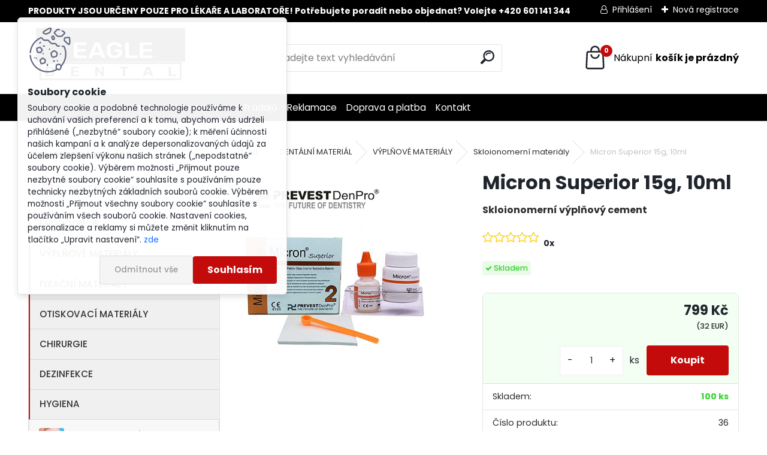

--- FILE ---
content_type: text/html; charset=utf-8
request_url: https://www.eagledental.cz/Micron-Superior-15g-10ml-d191_19699496.htm
body_size: 25053
content:


        <!DOCTYPE html>
    <html xmlns:og="http://ogp.me/ns#" xmlns:fb="http://www.facebook.com/2008/fbml" lang="cs" class="tmpl__uranium">
      <head>
          <script>
              window.cookie_preferences = getCookieSettings('cookie_preferences');
              window.cookie_statistics = getCookieSettings('cookie_statistics');
              window.cookie_marketing = getCookieSettings('cookie_marketing');

              function getCookieSettings(cookie_name) {
                  if (document.cookie.length > 0)
                  {
                      cookie_start = document.cookie.indexOf(cookie_name + "=");
                      if (cookie_start != -1)
                      {
                          cookie_start = cookie_start + cookie_name.length + 1;
                          cookie_end = document.cookie.indexOf(";", cookie_start);
                          if (cookie_end == -1)
                          {
                              cookie_end = document.cookie.length;
                          }
                          return unescape(document.cookie.substring(cookie_start, cookie_end));
                      }
                  }
                  return false;
              }
          </script>
                    <script async src="https://www.googletagmanager.com/gtag/js?id="></script>
                            <script>
                    window.dataLayer = window.dataLayer || [];
                    function gtag(){dataLayer.push(arguments)};
                    gtag('consent', 'default', {
                        'ad_storage': String(window.cookie_marketing) !== 'false' ? 'granted' : 'denied',
                        'analytics_storage': String(window.cookie_statistics) !== 'false' ? 'granted' : 'denied',
                        'ad_personalization': String(window.cookie_statistics) !== 'false' ? 'granted' : 'denied',
                        'ad_user_data': String(window.cookie_statistics) !== 'false' ? 'granted' : 'denied'
                    });
                    dataLayer.push({
                        'event': 'default_consent'
                    });
                </script>
                      <script type="text/javascript" src="https://c.seznam.cz/js/rc.js"></script>
              <title>DENTÁLNÍ MATERIÁL | Micron Superior 15g, 10ml | Eagledental.cz | Prodej dentálních nástrojů a materiálu</title>
        <script type="text/javascript">var action_unavailable='action_unavailable';var id_language = 'cs';var id_country_code = 'CZ';var language_code = 'cs-CZ';var path_request = '/request.php';var type_request = 'POST';var cache_break = "2518"; var enable_console_debug = false; var enable_logging_errors = false;var administration_id_language = 'cs';var administration_id_country_code = 'CZ';</script>          <script type="text/javascript" src="//ajax.googleapis.com/ajax/libs/jquery/1.8.3/jquery.min.js"></script>
          <script type="text/javascript" src="//code.jquery.com/ui/1.12.1/jquery-ui.min.js" ></script>
                  <script src="/wa_script/js/jquery.hoverIntent.minified.js?_=2025-01-22-11-52" type="text/javascript"></script>
        <script type="text/javascript" src="/admin/jscripts/jquery.qtip.min.js?_=2025-01-22-11-52"></script>
                  <script src="/wa_script/js/jquery.selectBoxIt.min.js?_=2025-01-22-11-52" type="text/javascript"></script>
                  <script src="/wa_script/js/bs_overlay.js?_=2025-01-22-11-52" type="text/javascript"></script>
        <script src="/wa_script/js/bs_design.js?_=2025-01-22-11-52" type="text/javascript"></script>
        <script src="/admin/jscripts/wa_translation.js?_=2025-01-22-11-52" type="text/javascript"></script>
        <link rel="stylesheet" type="text/css" href="/css/jquery.selectBoxIt.wa_script.css?_=2025-01-22-11-52" media="screen, projection">
        <link rel="stylesheet" type="text/css" href="/css/jquery.qtip.lupa.css?_=2025-01-22-11-52">
        
                  <script src="/wa_script/js/jquery.colorbox-min.js?_=2025-01-22-11-52" type="text/javascript"></script>
          <link rel="stylesheet" type="text/css" href="/css/colorbox.css?_=2025-01-22-11-52">
          <script type="text/javascript">
            jQuery(document).ready(function() {
              (function() {
                function createGalleries(rel) {
                  var regex = new RegExp(rel + "\\[(\\d+)]"),
                      m, group = "g_" + rel, groupN;
                  $("a[rel*=" + rel + "]").each(function() {
                    m = regex.exec(this.getAttribute("rel"));
                    if(m) {
                      groupN = group + m[1];
                    } else {
                      groupN = group;
                    }
                    $(this).colorbox({
                      rel: groupN,
                      slideshow:false,
                       maxWidth: "85%",
                       maxHeight: "85%",
                       returnFocus: false
                    });
                  });
                }
                createGalleries("lytebox");
                createGalleries("lyteshow");
              })();
            });</script>
          <script type="text/javascript">
      function init_products_hovers()
      {
        jQuery(".product").hoverIntent({
          over: function(){
            jQuery(this).find(".icons_width_hack").animate({width: "130px"}, 300, function(){});
          } ,
          out: function(){
            jQuery(this).find(".icons_width_hack").animate({width: "10px"}, 300, function(){});
          },
          interval: 40
        });
      }
      jQuery(document).ready(function(){

        jQuery(".param select, .sorting select").selectBoxIt();

        jQuery(".productFooter").click(function()
        {
          var $product_detail_link = jQuery(this).parent().find("a:first");

          if($product_detail_link.length && $product_detail_link.attr("href"))
          {
            window.location.href = $product_detail_link.attr("href");
          }
        });
        init_products_hovers();
        
        ebar_details_visibility = {};
        ebar_details_visibility["user"] = false;
        ebar_details_visibility["basket"] = false;

        ebar_details_timer = {};
        ebar_details_timer["user"] = setTimeout(function(){},100);
        ebar_details_timer["basket"] = setTimeout(function(){},100);

        function ebar_set_show($caller)
        {
          var $box_name = $($caller).attr("id").split("_")[0];

          ebar_details_visibility["user"] = false;
          ebar_details_visibility["basket"] = false;

          ebar_details_visibility[$box_name] = true;

          resolve_ebar_set_visibility("user");
          resolve_ebar_set_visibility("basket");
        }

        function ebar_set_hide($caller)
        {
          var $box_name = $($caller).attr("id").split("_")[0];

          ebar_details_visibility[$box_name] = false;

          clearTimeout(ebar_details_timer[$box_name]);
          ebar_details_timer[$box_name] = setTimeout(function(){resolve_ebar_set_visibility($box_name);},300);
        }

        function resolve_ebar_set_visibility($box_name)
        {
          if(   ebar_details_visibility[$box_name]
             && jQuery("#"+$box_name+"_detail").is(":hidden"))
          {
            jQuery("#"+$box_name+"_detail").slideDown(300);
          }
          else if(   !ebar_details_visibility[$box_name]
                  && jQuery("#"+$box_name+"_detail").not(":hidden"))
          {
            jQuery("#"+$box_name+"_detail").slideUp(0, function() {
              $(this).css({overflow: ""});
            });
          }
        }

        
        jQuery("#user_icon, #basket_icon").hoverIntent({
          over: function(){
            ebar_set_show(this);
            
          } ,
          out: function(){
            ebar_set_hide(this);
          },
          interval: 40
        });
        
        jQuery("#user_icon").click(function(e)
        {
          if(jQuery(e.target).attr("id") == "user_icon")
          {
            window.location.href = "https://www.eagledental.cz/94g87srh/e-login/";
          }
        });

        jQuery("#basket_icon").click(function(e)
        {
          if(jQuery(e.target).attr("id") == "basket_icon")
          {
            window.location.href = "https://www.eagledental.cz/94g87srh/e-basket/";
          }
        });
      
      });
    </script>        <meta http-equiv="Content-language" content="cs">
        <meta http-equiv="Content-Type" content="text/html; charset=utf-8">
        <meta name="language" content="czech">
        <meta name="keywords" content="micron,superior,15g,,10ml">
        <meta name="description" content="Micron Superior 15g, 10ml
Skloionomerní výplňový cement - chemicky tuhnoucí







* Radioopákní 
* Chemicky tuhnoucí-rychlejší čas vytvrdnutí
*">
        <meta name="revisit-after" content="1 Days">
        <meta name="distribution" content="global">
        <meta name="expires" content="never">
                  <meta name="expires" content="never">
                    <link rel="previewimage" href="https://www.eagledental.cz/fotky109968/fotos/_vyr_191Micron-superior1.png" />
                    <link rel="canonical" href="https://www.eagledental.cz/Micron-Superior-15g-10ml-d191_19699496.htm"/>
          <meta property="og:image" content="http://www.eagledental.cz/fotky109968/fotos/_vyrn_191Micron-superior1.png" />
<meta property="og:image:secure_url" content="https://www.eagledental.cz/fotky109968/fotos/_vyrn_191Micron-superior1.png" />
<meta property="og:image:type" content="image/jpeg" />

<meta name="google-site-verification" content="lJlbC7A6g4JWXOir2KpvvSsdJkdvVqxG56TiiJ7nNp8"/>            <meta name="robots" content="index, follow">
                      <link href="//www.eagledental.cz/fotky109968/favicon.png" rel="icon" type="image/png">
          <link rel="shortcut icon" type="image/png" href="//www.eagledental.cz/fotky109968/favicon.png">
                  <link rel="stylesheet" type="text/css" href="/css/lang_dependent_css/lang_cs.css?_=2025-01-22-11-52" media="screen, projection">
                <link rel='stylesheet' type='text/css' href='/wa_script/js/styles.css?_=2025-01-22-11-52'>
        <script language='javascript' type='text/javascript' src='/wa_script/js/javascripts.js?_=2025-01-22-11-52'></script>
        <script language='javascript' type='text/javascript' src='/wa_script/js/check_tel.js?_=2025-01-22-11-52'></script>
          <script src="/assets/javascripts/buy_button.js?_=2025-01-22-11-52"></script>
            <script type="text/javascript" src="/wa_script/js/bs_user.js?_=2025-01-22-11-52"></script>
        <script type="text/javascript" src="/wa_script/js/bs_fce.js?_=2025-01-22-11-52"></script>
        <script type="text/javascript" src="/wa_script/js/bs_fixed_bar.js?_=2025-01-22-11-52"></script>
        <script type="text/javascript" src="/bohemiasoft/js/bs.js?_=2025-01-22-11-52"></script>
        <script src="/wa_script/js/jquery.number.min.js?_=2025-01-22-11-52" type="text/javascript"></script>
        <script type="text/javascript">
            BS.User.id = 109968;
            BS.User.domain = "94g87srh";
            BS.User.is_responsive_layout = true;
            BS.User.max_search_query_length = 50;
            BS.User.max_autocomplete_words_count = 5;

            WA.Translation._autocompleter_ambiguous_query = ' Hledavý výraz je pro našeptávač příliš obecný. Zadejte prosím další znaky, slova nebo pokračujte odesláním formuláře pro vyhledávání.';
            WA.Translation._autocompleter_no_results_found = ' Nebyly nalezeny žádné produkty ani kategorie.';
            WA.Translation._error = " Chyba";
            WA.Translation._success = " Nastaveno";
            WA.Translation._warning = " Upozornění";
            WA.Translation._multiples_inc_notify = '<p class="multiples-warning"><strong>Tento produkt je možné objednat pouze v násobcích #inc#. </strong><br><small>Vámi zadaný počet kusů byl navýšen dle tohoto násobku.</small></p>';
            WA.Translation._shipping_change_selected = " Změnit...";
            WA.Translation._shipping_deliver_to_address = " Zásilka bude doručena na zvolenou adresu";

            BS.Design.template = {
              name: "uranium",
              is_selected: function(name) {
                if(Array.isArray(name)) {
                  return name.indexOf(this.name) > -1;
                } else {
                  return name === this.name;
                }
              }
            };
            BS.Design.isLayout3 = true;
            BS.Design.templates = {
              TEMPLATE_ARGON: "argon",TEMPLATE_NEON: "neon",TEMPLATE_CARBON: "carbon",TEMPLATE_XENON: "xenon",TEMPLATE_AURUM: "aurum",TEMPLATE_CUPRUM: "cuprum",TEMPLATE_ERBIUM: "erbium",TEMPLATE_CADMIUM: "cadmium",TEMPLATE_BARIUM: "barium",TEMPLATE_CHROMIUM: "chromium",TEMPLATE_SILICIUM: "silicium",TEMPLATE_IRIDIUM: "iridium",TEMPLATE_INDIUM: "indium",TEMPLATE_OXYGEN: "oxygen",TEMPLATE_HELIUM: "helium",TEMPLATE_FLUOR: "fluor",TEMPLATE_FERRUM: "ferrum",TEMPLATE_TERBIUM: "terbium",TEMPLATE_URANIUM: "uranium",TEMPLATE_ZINCUM: "zincum",TEMPLATE_CERIUM: "cerium",TEMPLATE_KRYPTON: "krypton",TEMPLATE_THORIUM: "thorium",TEMPLATE_ETHERUM: "etherum",TEMPLATE_KRYPTONIT: "kryptonit",TEMPLATE_TITANIUM: "titanium",TEMPLATE_PLATINUM: "platinum"            };
        </script>
        <meta name="seznam-wmt" content="ojd9aaaQLUnmESNjHqGVwlT83EESafEE">
          <script src="/js/progress_button/modernizr.custom.js"></script>
                      <link rel="stylesheet" type="text/css" href="/bower_components/owl.carousel/dist/assets/owl.carousel.min.css" />
            <link rel="stylesheet" type="text/css" href="/bower_components/owl.carousel/dist/assets/owl.theme.default.min.css" />
            <script src="/bower_components/owl.carousel/dist/owl.carousel.min.js"></script>
                      <link rel="stylesheet" type="text/css" href="/bower_components/priority-nav/dist/priority-nav-core.css" />
            <script src="/bower_components/priority-nav/dist/priority-nav.js"></script>
                      <link rel="stylesheet" type="text/css" href="//static.bohemiasoft.com/jave/style.css?_=2025-01-22-11-52" media="screen">
                    <link rel="stylesheet" type="text/css" href="/css/font-awesome.4.7.0.min.css" media="screen">
          <link rel="stylesheet" type="text/css" href="/sablony/nove/uranium/uraniumred/css/product_var3.css?_=2025-01-22-11-52" media="screen">
          <style>
    :root {
        --primary: #C40B0B;
        --primary-dark: #940A0A;
        --secondary: #F8F8F8;
        --secondary-v2: #2D2D2D;
        --element-color: #1f242d;
        --stars: #ffcf15;
        --sale: #c91e1e;
        
        --empty-basket-text: " Košík je prázdný";
        --full-shopping-basket-text: "nákupní košík";
        --choose-delivery-method-text: "Vyberte způsob doručení";
        --choose-payment-method-text: "Vyberte způsob platby";
        --free-price-text: "Zdarma";
        --continue-without-login-text: "Pokračovat bez přihlášení";
        --summary-order-text: "Shrnutí Vaší objednávky";
        --cart-contents-text: "Váš košík";
        --in-login-text: "Přihlášení";
        --in-registration-text: "Nová registrace";
        --in-forgotten-pass-text: "Zapomenuté heslo";
        --price-list-filter-text: "Ceník";
        --search-see-everything-text: "Zobrazit vše";
        --discount-code-text: "Mám slevový kód";
        --searched-cats-text: "Hledané kategorie";
        --back-to-eshop-text: "Zpátky do eshopu";
        --to-category-menu-text: "Do kategorie";
        --back-menu-text: "Zpět";
        --pagination-next-text: "Další";
        --pagination-previous-text: "Předchozí";
        --cookies-files-text: "Soubory cookie";
        --newsletter-button-text: "Odebírat";
        --newsletter-be-up-to-date-text: "Buďte v obraze";
        --specify-params-text: "Vyberte parametry";
        --article-tags-text: "Tagy článku";
        --watch-product-text: "Hlídat produkt";
        --notfull-shopping-text: "Nákupní";
        --notfull-basket-is-empty-text: "košík je prázdný";
        --whole-blog-article-text: "Celý článek";
        --all-parameters-text: "Všechny parametry";
        --without-var-text: "Cena bez DPH";
        --green: "#18c566";
        --primary-light: "#F2FCF8";
        --basket-content-text: " Obsah košíku";
        --products-in-cat-text: " Produkty v kategorii";
        --recalculate--text: "Přepočítat";
        
    }
</style>
          <link rel="stylesheet"
                type="text/css"
                id="tpl-editor-stylesheet"
                href="/sablony/nove/uranium/uraniumred/css/colors.css?_=2025-01-22-11-52"
                media="screen">

          <meta name="viewport" content="width=device-width, initial-scale=1.0">
          <link rel="stylesheet" 
                   type="text/css" 
                   href="https://static.bohemiasoft.com/custom-css/uranium.css?_1769061112" 
                   media="screen"><style type="text/css">
               <!--#site_logo{
                  width: 275px;
                  height: 100px;
                  background-image: url('/fotky109968/design_setup/images/logo_LOGO-EEP-PRG-2.png?cache_time=1762032662');
                  background-repeat: no-repeat;
                  
                }html body .myheader { 
          
          border: black;
          background-repeat: repeat;
          background-position: 0px 0px;
          
        }#page_background{
                  
                  background-repeat: repeat;
                  background-position: 0px 0px;
                  background-color: transparent;
                }.bgLupa{
                  padding: 0;
                  border: none;
                }
      /***font kategorie***/
      body #page .leftmenu2 ul li a {
                  color: #333333!important;
      }
      body #page .leftmenu ul li a {
                  color: #333333!important;
      }
      /***font kategorie - hover, active***/
      body #page .leftmenu2 ul li a:hover, body #page .leftmenu2 ul li.leftmenuAct a {
                  color:#000000 !important;
      }
      body #page .leftmenu ul li a:hover, body #page .leftmenu ul li.leftmenuAct a {
                  color:#000000 !important;
      }
      /***before kategorie***/
      #left-box li a::before {
                  color: #333333!important; 
        } 
      /***before kategorie - hover, active***/
      .leftmenu li:hover a::before, .leftmenuAct a::before, .leftmenu2 li:hover a::before, .leftmenuAct a::before {
                  color: #d11717!important; 
        }
      /***font podkategorie***/
      body #page .leftmenu2 ul ul li a {
                  color:#333333!important;
        }
      body #page .leftmenu ul ul li a, body #page .leftmenu ul li.leftmenuAct ul li a {
            color:#333333!important;
            border-color:#333333!important;
        }
      /***font podkategorie - hover, active***/
      body #page .leftmenu2 ul ul li a:hover, body #page .leftmenu2 ul ul li.leftmenu2Act a{
                  color: #d3423d !important;
        }
      body #page .leftmenu ul ul li a:hover, body #page .leftmenu ul li.leftmenuAct ul li a:hover{
            color: #d3423d !important;
        }
      /***before podkategorie***/
      html #left-box .leftmenu2 ul ul a::before{
                  color: #d11717!important; 
        }
      html #left-box .leftmenu ul ul a::before{
                  color: #d11717!important; 
      }
      /***before podkategorie - hover, active***/
      html #left-box .leftmenu2 ul ul li:hover a::before, html #left-box .leftmenu2 ul ul li.leftmenu2Act a::before{
                  color: #d11717 !important; 
        }
      html #left-box .leftmenu ul ul li:hover a::before, html #left-box .leftmenu ul ul li.leftmenuAct a::before{
                  color: #d11717 !important; 
        } 

 :root { 
 }
-->
                </style>          <link rel="stylesheet" type="text/css" href="/fotky109968/design_setup/css/user_defined.css?_=1764577090" media="screen, projection">
                    <script type="text/javascript" src="/admin/jscripts/wa_dialogs.js?_=2025-01-22-11-52"></script>
            <script>
      $(document).ready(function() {
        if (getCookie('show_cookie_message' + '_109968_cz') != 'no') {
          if($('#cookies-agreement').attr('data-location') === '0')
          {
            $('.cookies-wrapper').css("top", "0px");
          }
          else
          {
            $('.cookies-wrapper').css("bottom", "0px");
          }
          $('.cookies-wrapper').show();
        }

        $('#cookies-notify__close').click(function() {
          setCookie('show_cookie_message' + '_109968_cz', 'no');
          $('#cookies-agreement').slideUp();
          $("#masterpage").attr("style", "");
          setCookie('cookie_preferences', 'true');
          setCookie('cookie_statistics', 'true');
          setCookie('cookie_marketing', 'true');
          window.cookie_preferences = true;
          window.cookie_statistics = true;
          window.cookie_marketing = true;
          if(typeof gtag === 'function') {
              gtag('consent', 'update', {
                  'ad_storage': 'granted',
                  'analytics_storage': 'granted',
                  'ad_user_data': 'granted',
                  'ad_personalization': 'granted'
              });
          }
         return false;
        });

        $("#cookies-notify__disagree").click(function(){
            save_preferences();
        });

        $('#cookies-notify__preferences-button-close').click(function(){
            var cookies_notify_preferences = $("#cookies-notify-checkbox__preferences").is(':checked');
            var cookies_notify_statistics = $("#cookies-notify-checkbox__statistics").is(':checked');
            var cookies_notify_marketing = $("#cookies-notify-checkbox__marketing").is(':checked');
            save_preferences(cookies_notify_preferences, cookies_notify_statistics, cookies_notify_marketing);
        });

        function save_preferences(preferences = false, statistics = false, marketing = false)
        {
            setCookie('show_cookie_message' + '_109968_cz', 'no');
            $('#cookies-agreement').slideUp();
            $("#masterpage").attr("style", "");
            setCookie('cookie_preferences', preferences);
            setCookie('cookie_statistics', statistics);
            setCookie('cookie_marketing', marketing);
            window.cookie_preferences = preferences;
            window.cookie_statistics = statistics;
            window.cookie_marketing = marketing;
            if(marketing && typeof gtag === 'function')
            {
                gtag('consent', 'update', {
                    'ad_storage': 'granted'
                });
            }
            if(statistics && typeof gtag === 'function')
            {
                gtag('consent', 'update', {
                    'analytics_storage': 'granted',
                    'ad_user_data': 'granted',
                    'ad_personalization': 'granted',
                });
            }
            if(marketing === false && BS && BS.seznamIdentity) {
                BS.seznamIdentity.clearIdentity();
            }
        }

        /**
         * @param {String} cookie_name
         * @returns {String}
         */
        function getCookie(cookie_name) {
          if (document.cookie.length > 0)
          {
            cookie_start = document.cookie.indexOf(cookie_name + "=");
            if (cookie_start != -1)
            {
              cookie_start = cookie_start + cookie_name.length + 1;
              cookie_end = document.cookie.indexOf(";", cookie_start);
              if (cookie_end == -1)
              {
                cookie_end = document.cookie.length;
              }
              return unescape(document.cookie.substring(cookie_start, cookie_end));
            }
          }
          return "";
        }
        
        /**
         * @param {String} cookie_name
         * @param {String} value
         */
        function setCookie(cookie_name, value) {
          var time = new Date();
          time.setTime(time.getTime() + 365*24*60*60*1000); // + 1 rok
          var expires = "expires="+time.toUTCString();
          document.cookie = cookie_name + "=" + escape(value) + "; " + expires + "; path=/";
        }
      });
    </script>
    <script async src="https://www.googletagmanager.com/gtag/js?id=AW-803629565"></script><script>
window.dataLayer = window.dataLayer || [];
function gtag(){dataLayer.push(arguments);}
gtag('js', new Date());
gtag('config', 'AW-803629565', { debug_mode: true });
</script>        <script type="text/javascript" src="/wa_script/js/search_autocompleter.js?_=2025-01-22-11-52"></script>
              <script>
              WA.Translation._complete_specification = "Kompletní specifikace";
              WA.Translation._dont_have_acc = "Nemáte účet? ";
              WA.Translation._have_acc = "Již máte účet? ";
              WA.Translation._register_titanium = "Zaregistrujte se ";
              WA.Translation._login_titanium = "Přihlašte se ";
              WA.Translation._placeholder_voucher = "Sem vložte kód";
          </script>
                <script src="/wa_script/js/template/uranium/script.js?_=2025-01-22-11-52"></script>
                    <link rel="stylesheet" type="text/css" href="/assets/vendor/magnific-popup/magnific-popup.css" />
      <script src="/assets/vendor/magnific-popup/jquery.magnific-popup.js"></script>
      <script type="text/javascript">
        BS.env = {
          decPoint: ",",
          basketFloatEnabled: false        };
      </script>
      <script type="text/javascript" src="/node_modules/select2/dist/js/select2.min.js"></script>
      <script type="text/javascript" src="/node_modules/maximize-select2-height/maximize-select2-height.min.js"></script>
      <script type="text/javascript">
        (function() {
          $.fn.select2.defaults.set("language", {
            noResults: function() {return " Nenalezeny žádné položky"},
            inputTooShort: function(o) {
              var n = o.minimum - o.input.length;
              return " Prosím zadejte #N# nebo více znaků.".replace("#N#", n);
            }
          });
          $.fn.select2.defaults.set("width", "100%")
        })();

      </script>
      <link type="text/css" rel="stylesheet" href="/node_modules/select2/dist/css/select2.min.css" />
      <script type="text/javascript" src="/wa_script/js/countdown_timer.js?_=2025-01-22-11-52"></script>
      <script type="text/javascript" src="/wa_script/js/app.js?_=2025-01-22-11-52"></script>
      <script type="text/javascript" src="/node_modules/jquery-validation/dist/jquery.validate.min.js"></script>

      
          </head>
      <body class="lang-cs layout3 not-home page-product-detail page-product-191 basket-empty slider_available template-slider-custom vat-payer-y alternative-currency-y" >
        <a name="topweb"></a>
            <div id="cookies-agreement" class="cookies-wrapper" data-location="0"
         >
      <div class="cookies-notify-background"></div>
      <div class="cookies-notify" style="display:block!important;">
        <div class="cookies-notify__bar">
          <div class="cookies-notify__bar1">
            <div class="cookies-notify__text"
                                 >
                Soubory cookie a podobné technologie používáme k uchování vašich preferencí a k tomu, abychom vás udrželi přihlášené („nezbytné“ soubory cookie); k měření účinnosti našich kampaní a k analýze depersonalizovaných údajů za účelem zlepšení výkonu našich stránek („nepodstatné“ soubory cookie). Výběrem možnosti „Přijmout pouze nezbytné soubory cookie“ souhlasíte s používáním pouze technicky nezbytných základních souborů cookie. Výběrem možnosti „Přijmout všechny soubory cookie“ souhlasíte s používáním všech souborů cookie. Nastavení cookies, personalizace a reklamy si můžete změnit kliknutím na tlačítko „Upravit nastavení“. <span class="cookies-notify__detail_button">zde</span>            </div>
            <div class="cookies-notify__button">
                <a href="#" id="cookies-notify__disagree" class="secondary-btn"
                   style="color: #000000;
                           background-color: #c8c8c8;
                           opacity: 1"
                >Odmítnout vše</a>
              <a href="#" id="cookies-notify__close"
                 style="color: #000000;
                        background-color: #c8c8c8;
                        opacity: 1"
                >Souhlasím</a>
            </div>
          </div>
                        <div class="cookies-notify__detail_box hidden"
                             >
                <div id="cookies-nofify__close_detail"> Zavřít</div>
                <div>
                    <br />
                    <b> Co jsou cookies?</b><br />
                    <span> Cookies jsou krátké textové informace, které jsou uloženy ve Vašem prohlížeči. Tyto informace běžně používají všechny webové stránky a jejich procházením dochází k ukládání cookies. Pomocí partnerských skriptů, které mohou stránky používat (například Google analytics</span><br /><br />
                    <b> Jak lze nastavit práci webu s cookies?</b><br />
                    <span> Přestože doporučujeme povolit používání všech typů cookies, práci webu s nimi můžete nastavit dle vlastních preferencí pomocí checkboxů zobrazených níže. Po odsouhlasení nastavení práce s cookies můžete změnit své rozhodnutí smazáním či editací cookies přímo v nastavení Vašeho prohlížeče. Podrobnější informace k promazání cookies najdete v nápovědě Vašeho prohlížeče.</span>
                </div>
                <div class="cookies-notify__checkboxes"
                                    >
                    <div class="checkbox-custom checkbox-default cookies-notify__checkbox">
                        <input type="checkbox" id="cookies-notify-checkbox__functional" checked disabled />
                        <label for="cookies-notify-checkbox__functional" class="cookies-notify__checkbox_label"> Nutné</label>
                    </div>
                    <div class="checkbox-custom checkbox-default cookies-notify__checkbox">
                        <input type="checkbox" id="cookies-notify-checkbox__preferences" checked />
                        <label for="cookies-notify-checkbox__preferences" class="cookies-notify__checkbox_label"> Preferenční</label>
                    </div>
                    <div class="checkbox-custom checkbox-default cookies-notify__checkbox">
                        <input type="checkbox" id="cookies-notify-checkbox__statistics" checked />
                        <label for="cookies-notify-checkbox__statistics" class="cookies-notify__checkbox_label"> Statistické</label>
                    </div>
                    <div class="checkbox-custom checkbox-default cookies-notify__checkbox">
                        <input type="checkbox" id="cookies-notify-checkbox__marketing" checked />
                        <label for="cookies-notify-checkbox__marketing" class="cookies-notify__checkbox_label"> Marketingové</label>
                    </div>
                </div>
                <div id="cookies-notify__cookie_types">
                    <div class="cookies-notify__cookie_type cookie-active" data-type="functional">
                         Nutné (13)
                    </div>
                    <div class="cookies-notify__cookie_type" data-type="preferences">
                         Preferenční (1)
                    </div>
                    <div class="cookies-notify__cookie_type" data-type="statistics">
                         Statistické (15)
                    </div>
                    <div class="cookies-notify__cookie_type" data-type="marketing">
                         Marketingové (15)
                    </div>
                    <div class="cookies-notify__cookie_type" data-type="unclassified">
                         Neklasifikované (7)
                    </div>
                </div>
                <div id="cookies-notify__cookie_detail">
                    <div class="cookie-notify__cookie_description">
                        <span id="cookie-notify__description_functional" class="cookie_description_active"> Tyto informace jsou nezbytné ke správnému chodu webové stránky jako například vkládání zboží do košíku, uložení vyplněných údajů nebo přihlášení do zákaznické sekce.</span>
                        <span id="cookie-notify__description_preferences" class="hidden"> Tyto cookies umožní přizpůsobit chování nebo vzhled stránky dle Vašich potřeb, například volba jazyka.</span>
                        <span id="cookie-notify__description_statistics" class="hidden"> Díky těmto cookies mohou majitelé i developeři webu více porozumět chování uživatelů a vyvijet stránku tak, aby byla co nejvíce prozákaznická. Tedy abyste co nejrychleji našli hledané zboží nebo co nejsnáze dokončili jeho nákup.</span>
                        <span id="cookie-notify__description_marketing" class="hidden"> Tyto informace umožní personalizovat zobrazení nabídek přímo pro Vás díky historické zkušenosti procházení dřívějších stránek a nabídek.</span>
                        <span id="cookie-notify__description_unclassified" class="hidden"> Tyto cookies prozatím nebyly roztříděny do vlastní kategorie.</span>
                    </div>
                    <style>
                        #cookies-notify__cookie_detail_table td
                        {
                            color: #ffffff                        }
                    </style>
                    <table class="table" id="cookies-notify__cookie_detail_table">
                        <thead>
                            <tr>
                                <th> Jméno</th>
                                <th> Účel</th>
                                <th> Vypršení</th>
                            </tr>
                        </thead>
                        <tbody>
                                                    <tr>
                                <td>show_cookie_message</td>
                                <td>Ukládá informaci o potřebě zobrazení cookie lišty</td>
                                <td>1 rok</td>
                            </tr>
                                                        <tr>
                                <td>__zlcmid</td>
                                <td>Tento soubor cookie se používá k uložení identity návštěvníka během návštěv a preference návštěvníka deaktivovat naši funkci živého chatu. </td>
                                <td>1 rok</td>
                            </tr>
                                                        <tr>
                                <td>__cfruid</td>
                                <td>Tento soubor cookie je součástí služeb poskytovaných společností Cloudflare – včetně vyrovnávání zátěže, doručování obsahu webových stránek a poskytování připojení DNS pro provozovatele webových stránek. </td>
                                <td>relace</td>
                            </tr>
                                                        <tr>
                                <td>_auth</td>
                                <td>Zajišťuje bezpečnost procházení návštěvníků tím, že zabraňuje padělání požadavků mezi stránkami. Tento soubor cookie je nezbytný pro bezpečnost webu a návštěvníka. </td>
                                <td>1 rok</td>
                            </tr>
                                                        <tr>
                                <td>csrftoken</td>
                                <td>Pomáhá předcházet útokům Cross-Site Request Forgery (CSRF). 
</td>
                                <td>1 rok</td>
                            </tr>
                                                        <tr>
                                <td>PHPSESSID</td>
                                <td>Zachovává stav uživatelské relace napříč požadavky na stránky. </td>
                                <td>relace</td>
                            </tr>
                                                        <tr>
                                <td>rc::a</td>
                                <td>Tento soubor cookie se používá k rozlišení mezi lidmi a roboty. To je výhodné pro web, aby
vytvářet platné zprávy o používání jejich webových stránek. </td>
                                <td>persistentní</td>
                            </tr>
                                                        <tr>
                                <td>rc::c</td>
                                <td>Tento soubor cookie se používá k rozlišení mezi lidmi a roboty. </td>
                                <td>relace</td>
                            </tr>
                                                        <tr>
                                <td>AWSALBCORS</td>
                                <td>Registruje, který server-cluster obsluhuje návštěvníka. To se používá v kontextu s vyrovnáváním zátěže, aby se optimalizovala uživatelská zkušenost. </td>
                                <td>6 dnů</td>
                            </tr>
                                                        <tr>
                                <td>18plus_allow_access#</td>
                                <td>Ukládá informaci o odsouhlasení okna 18+ pro web.</td>
                                <td>neznámý</td>
                            </tr>
                                                        <tr>
                                <td>18plus_cat#</td>
                                <td>Ukládá informaci o odsouhlasení okna 18+ pro kategorii.</td>
                                <td>neznámý</td>
                            </tr>
                                                        <tr>
                                <td>bs_slide_menu</td>
                                <td></td>
                                <td>neznámý</td>
                            </tr>
                                                        <tr>
                                <td>left_menu</td>
                                <td>Ukládá informaci o způsobu zobrazení levého menu.</td>
                                <td>neznámý</td>
                            </tr>
                                                    </tbody>
                    </table>
                    <div class="cookies-notify__button">
                        <a href="#" id="cookies-notify__preferences-button-close"
                           style="color: #000000;
                                background-color: #c8c8c8;
                                opacity: 1">
                            Uložit nastavení                        </a>
                    </div>
                </div>
            </div>
                    </div>
      </div>
    </div>
    
  <div id="responsive_layout_large"></div><div id="page">      <div class="top-bar" id="topBar">
                  <div class="top-bar-content">
            <p><strong>PRODUKTY JSOU URČENY POUZE PRO LÉKAŘE A LABORATOŘE! Potřebujete poradit nebo objednat? Volejte +420 601 141 344</strong></p>          </div>
                    <div class="top-bar-login">
                          <span class="user-login"><a href="/94g87srh/e-login">Přihlášení</a></span>
              <span class="user-register"><a href="/94g87srh/e-register">Nová registrace</a></span>
                        </div>
                        </div>
          <script type="text/javascript">
      var responsive_articlemenu_name = ' Menu';
      var responsive_eshopmenu_name = ' E-shop';
    </script>
        <link rel="stylesheet" type="text/css" href="/css/masterslider.css?_=2025-01-22-11-52" media="screen, projection">
    <script type="text/javascript" src="/js/masterslider.min.js"></script>
    <div class="myheader">
            <!--[if IE 6]>
    <style>
    #main-menu ul ul{visibility:visible;}
    </style>
    <![endif]-->

    
    <div id="new_top_menu"><!-- TOPMENU -->
            <div id="new_template_row" class="">
                 <ul>
            <li class="eshop-menu-home">
              <a href="//www.eagledental.cz" class="top_parent_act" aria-label="Homepage">
                              </a>
            </li>
          </ul>
          
<ul><li class="eshop-menu-1 eshop-menu-order-1 eshop-menu-odd"><a href="/Obchodni-podminky-a1_0.htm"  class="top_parent">Obchodní podmínky</a>
</li></ul>
<ul><li class="eshop-menu-4 eshop-menu-order-2 eshop-menu-even"><a href="/Ochrana-osobnich-udaju-a4_0.htm"  class="top_parent">Ochrana osobních údajů</a>
</li></ul>
<ul><li class="eshop-menu-5 eshop-menu-order-3 eshop-menu-odd"><a href="/Reklamace-Eagledental-cz"  class="top_parent">Reklamace</a>
</li></ul>
<ul><li class="eshop-menu-6 eshop-menu-order-4 eshop-menu-even"><a href="/Doprava-a-platba-a6_0.htm"  class="top_parent">Doprava a platba</a>
</li></ul>
<ul><li class="eshop-menu-7 eshop-menu-order-5 eshop-menu-odd"><a href="/Kontakt-a7_0.htm"  class="top_parent">Kontakt</a>
</li></ul>      </div>
    </div><!-- END TOPMENU -->
            <div class="navigate_bar">
            <div class="logo-wrapper">
            <a id="site_logo" href="//www.eagledental.cz" class="mylogo" aria-label="Logo"></a>
    </div>
                <div id="search">
      <form name="search" id="searchForm" action="/search-engine.htm" method="GET" enctype="multipart/form-data">
        <label for="q" class="title_left2"> Hľadanie</label>
        <p>
          <input name="slovo" type="text" class="inputBox" id="q" placeholder=" Zadejte text vyhledávání" maxlength="50">
          
          <input type="hidden" id="source_service" value="www.webareal.cz">
        </p>
        <div class="wrapper_search_submit">
          <input type="submit" class="search_submit" aria-label="search" name="search_submit" value="">
        </div>
        <div id="search_setup_area">
          <input id="hledatjak2" checked="checked" type="radio" name="hledatjak" value="2">
          <label for="hledatjak2">Hledat ve zboží</label>
          <br />
          <input id="hledatjak1"  type="radio" name="hledatjak" value="1">
          <label for="hledatjak1">Hledat v článcích</label>
                    <script type="text/javascript">
            function resolve_search_mode_visibility()
            {
              if (jQuery('form[name=search] input').is(':focus'))
              {
                if (jQuery('#search_setup_area').is(':hidden'))
                {
                  jQuery('#search_setup_area').slideDown(400);
                }
              }
              else
              {
                if (jQuery('#search_setup_area').not(':hidden'))
                {
                  jQuery('#search_setup_area').slideUp(400);
                }
              }
            }

            $('form[name=search] input').click(function() {
              this.focus();
            });

            jQuery('form[name=search] input')
                .focus(function() {
                  resolve_search_mode_visibility();
                })
                .blur(function() {
                  setTimeout(function() {
                    resolve_search_mode_visibility();
                  }, 1000);
                });

          </script>
                  </div>
      </form>
    </div>
            
  <div id="ebar" class="" >        <div id="basket_icon" >
            <div id="basket_detail">
                <div id="basket_arrow_tag"></div>
                <div id="basket_content_tag">
                    <a id="quantity_tag" href="/94g87srh/e-basket" rel="nofollow" class="elink"><span class="quantity_count">0</span>
                    <span class="basket_empty"> Váš nákupní košík <span class="bold">je prázdný</span></span></a>                </div>
            </div>
        </div>
                </div>      </div>
          </div>
    <div id="page_background">      <div class="hack-box"><!-- HACK MIN WIDTH FOR IE 5, 5.5, 6  -->
                  <div id="masterpage" ><!-- MASTER PAGE -->
              <div id="header">          </div><!-- END HEADER -->
                    <div id="aroundpage"><!-- AROUND PAGE -->
            <div class="extra-menu-wrapper">
      <!-- LEFT BOX -->
      <div id="left-box">
              <div class="menu-typ-1" id="left_eshop">
                <p class="title_left_eshop">Zvolte kategorii</p>
          
        <div id="inleft_eshop">
          <div class="leftmenu2">
                <ul class="root-eshop-menu">
            <li class="new-tmpl-home-button">
        <a href="//www.eagledental.cz">
          <i class="fa fa-home" aria-hidden="true"></i>
        </a>
      </li>
              <li class="leftmenuDef category-menu-17 category-menu-order-1 category-menu-odd remove_point hasImg">
          <a href="/DENTALNI-MATERIAL-c17_0_1.htm"><img src="/fotky109968/icons/PUTTY.png" class="icons_menu_left_img">DENTÁLNÍ MATERIÁL</a>        </li>

            <ul class="eshop-submenu level-2">
            <li class="new-tmpl-home-button">
        <a href="//">
          <i class="fa fa-home" aria-hidden="true"></i>
        </a>
      </li>
              <li class="leftmenu2sub category-submenu-93 masonry_item remove_point hasImg">
          <a href="/ENDODONCIE-c17_93_2.htm"><img src="/fotky109968/icons/2-seal-500X500-pxl.png" class="icons_menu_left_img">ENDODONCIE</a>        </li>

                <li class="leftmenu2sub category-submenu-49 masonry_item remove_point hasImg">
          <a href="/VYPLNOVE-MATERIALY-c17_49_2.htm"><img src="/fotky109968/icons/EMpress-icon.png" class="icons_menu_left_img">VÝPLŇOVÉ MATERIÁLY</a>        </li>

                <li class="leftmenu2sub category-submenu-75 masonry_item remove_point hasImg">
          <a href="/FIXACNI-MATERIALY-c17_75_2.htm"><img src="/fotky109968/icons/FUSION-ULTRA-DC.jpg" class="icons_menu_left_img">FIXAČNÍ MATERIÁLY</a>        </li>

                <li class="leftmenu2sub category-submenu-83 masonry_item remove_point hasImg">
          <a href="/OTISKOVACI-MATERIALY-c17_83_2.htm"><img src="/fotky109968/icons/PUTTY.png" class="icons_menu_left_img">OTISKOVACÍ MATERIÁLY</a>        </li>

                <li class="leftmenu2sub category-submenu-84 masonry_item remove_point hasImg">
          <a href="/CHIRURGIE-c17_84_2.htm"><img src="/fotky109968/icons/SURGIPOSN.png" class="icons_menu_left_img">CHIRURGIE</a>        </li>

                <li class="leftmenu2sub category-submenu-85 masonry_item remove_point hasImg">
          <a href="/DEZINFEKCE-c17_85_2.htm"><img src="/fotky109968/icons/BOnasil-1-icon.png" class="icons_menu_left_img">DEZINFEKCE</a>        </li>

                <li class="leftmenu2sub category-submenu-127 masonry_item remove_point hasImg">
          <a href="/HYGIENA-c17_127_2.htm"><img src="/fotky109968/icons/Kelimek---IKON.png" class="icons_menu_left_img">HYGIENA</a>        </li>

            </ul>
      <style>
        #left-box .remove_point a::before
        {
          display: none;
        }
      </style>
            <li class="leftmenuDef category-menu-22 category-menu-order-2 category-menu-even remove_point hasImg">
          <a href="/KOFFERDAM-BLANY-A-SPONY-c22_0_1.htm"><img src="/fotky109968/icons/optragate.png" class="icons_menu_left_img">KOFFERDAM BLÁNY A SPONY</a>        </li>

                <li class="leftmenuDef category-menu-12 category-menu-order-3 category-menu-odd remove_point hasImg">
          <a href="/CAD-CAM-c12_0_1.htm"><img src="/fotky109968/icons/Celtra_duo_1.jpg" class="icons_menu_left_img">CAD/CAM</a>        </li>

                <li class="leftmenuDef category-menu-14 category-menu-order-4 category-menu-even remove_point hasImg">
          <a href="/DIAMANTOVE-NASTROJE-c14_0_1.htm"><img src="/fotky109968/icons/Vrtak-MDT-IKON.png" class="icons_menu_left_img">DIAMANTOVÉ NÁSTROJE</a>        </li>

                <li class="leftmenuDef category-menu-19 category-menu-order-5 category-menu-odd remove_point hasImg">
          <a href="/TVRDOKOVOVE-NASTROJE-c19_0_1.htm"><img src="/fotky109968/icons/carbide-drills-ikon.png" class="icons_menu_left_img">TVRDOKOVOVÉ NÁSTROJE</a>        </li>

                <li class="leftmenuDef category-menu-20 category-menu-order-6 category-menu-even remove_point hasImg">
          <a href="/SILIKONOVE-LESTICI-POLIRKY-c20_0_1.htm"><img src="/fotky109968/icons/Diamond-polisher.jpg" class="icons_menu_left_img">SILIKONOVÉ LEŠTÍCÍ POLÍRKY</a>        </li>

                <li class="leftmenuDef category-menu-11 category-menu-order-7 category-menu-odd remove_point hasImg">
          <a href="/PRISTROJE-c11_0_1.htm"><img src="/fotky109968/icons/C-fill-mini1.png" class="icons_menu_left_img">PŘÍSTROJE</a>        </li>

                <li class="leftmenuDef category-menu-18 category-menu-order-8 category-menu-even remove_point hasImg">
          <a href="/VYPRODEJ-AKCE-c18_0_1.htm"><img src="/fotky109968/icons/ikona-vyprodej-jpg-1.png" class="icons_menu_left_img">VÝPRODEJ-AKCE</a>        </li>

            </ul>
      <style>
        #left-box .remove_point a::before
        {
          display: none;
        }
      </style>
              </div>
        </div>

        
        <div id="footleft1">
                  </div>

            </div>
          <div id="left3">
      <div id="inleft3_top"></div>
      <div id="inleft3">
        <p><img src="/fotky109968/Levy novy.png" alt="" width="299" height="430" /></p>              </div>
      <div id="inleft3_foot"></div>
    </div>
          </div><!-- END LEFT BOX -->
            <div id="right-box"><!-- RIGHT BOX2 -->
        <!-- xxxx badRight xxxx -->    <div class="break"></div>
    <div class="contact-box"><!-- CONTACT BOX -->
            <p class="contact-box-title">Kontakty</p>
      <div class="in-contact-box"><!-- in the contacts -->
        <div class="contact" itemscope itemtype="http://schema.org/Organization">
                      <span itemprop="legalName">EAGLE DENTAL e-shop</span><br>
                        <span itemprop="address">
              Svárov, 1389<br>              Vsetín 75501<br>            </span>
            tel:            <span itemprop="telephone" class="contact-phone">+420606786339</span><br>
                          <script type="text/javascript">
                $(document).ready(function() {
                  $(".contact_mail_box").html($(".contact_mail_box").html().replace(/\(a\)/g, "@"));
                  $(".contact_mail_box").attr("href", $(".contact_mail_box").attr("href").replace(/\(a\)/g, "@"));
                });
              </script>
              <a class="contact_mail_box" itemprop="email" href="mailto:objednavky(a)eagledental.cz">napište nám</a><br>        </div>
      </div><!-- end in the contacts -->
          </div><!-- END CONTACT -->
    <div id="contact-foot"></div><!-- foot right box -->
    <div class="break"></div>
        <div class="news-box"><!-- NEWS BOX -->
      <p class="news-box-title">Novinky</p>
      <div class="in-news-box "><!-- in the news -->
        <span class="news-title"><a href="/show-free.htm?fid=21"><img src="/sablony/nove/uranium/uraniumred/images/arr3.png" alt="arr3">RETRAKTOR, PODOBNÝ JAKO OPTRAGATE, SUPER CENA</a></span><span class="news-content">



EAGLE SOFT EASY


Bezlatexový materiál: Retraktor je vyroben z měkkého TPE, pružného... </span>      </div><!-- end in the news -->
          </div><!-- END NEWS -->
    <div id="news-foot"></div><!-- foot NEWS -->
    <div class="break"></div>
    		<script>
		  gtag('event', 'view_item_list', {
			item_list_id: 'box_action',
			item_list_name: '',
			items: [{"item_id":757,"item_name":"Magma NT  NANO AKCE 2+2 ZDARMA D3","price":599},{"item_id":766,"item_name":"IPS e.max CAD CEREC\/inLab bloky HT A3 C14 ","price":3999},{"item_id":697,"item_name":"ZIRKON Pro-ML-5D RONDCERA  98x12mm\/C2","price":1899}]		  });
		</script>
		    <div class="action-box zbozi-akce intag_box action-box-deals"><!-- ACTION -->
      <p class="action-box-title">Akční produkty:</p>
      <div class="in-action-box "><!-- in the action -->
                    <div class="product3 in-stock-y"
                 onmouseover="this.classList.add('product3Act');"
                 onmouseout="this.classList.remove('product3Act');"
                 data-name="Magma NT  NANO AKCE 2+2 ZDARMA D3"
                 data-id="757"
                 data-quantity-discount='[{"type":1,"price":247.10743801653,"percent":null,"quantity":4,"price_vat":299,"price_vat_html":"<span class=\"our_price_text\">Na\u0161e cena<\/span><span class=\"product_price_text\">299&nbsp;K\u010d<\/span><font size=1> (12&nbsp;EUR)<\/font>","price_vat_formatted":"299&nbsp;K\u010d<font size=1> (12&nbsp;EUR)<\/font>"}]'><!-- PRODUCT BOX 3 -->
                            <div class="product3ImageBox">
                                <a href="/Magma-NT-NANO-AKCE-2-2-ZDARMA-D3-d757.htm"
                   data-location="box_action"
                   data-id="757"
                   data-variant-id="0"
                   class="product-box-link"
                >
                  <img src="/fotky109968/fotos/109968_757_109968_756_109968_754_109968_753_109968_752_109968_751__vyr_195MAGMA-NT-4g.png"  alt="Magma NT  NANO AKCE 2+2 ZDARMA D3" border="0" title="Magma NT  NANO AKCE 2+2 ZDARMA D3" width="80">
                </a>

              </div>
                              <div class="product3Title">
                  <div class="product3TitleContent">
                    <a href="/Magma-NT-NANO-AKCE-2-2-ZDARMA-D3-d757.htm"
                       title="Balení 4g tuba, keramický kompozitní materiál"
                       data-location="box_action"
                       data-id="757"
                       data-variant-id="0"
                       class="product-box-link"
                    >Magma NT  NANO AKCE 2+2 ZDARMA D3</a>
                  </div>
                                      <p class="product3Subtitle"><span>Balení 4g tuba, keramický kompozitní materiál</span></p>
                                        <p class="product3NumberList"><span>18D3</span></p>
                                    </div>
                            <div class="clear"></div>
              <div class="product3PriceBox">
                    <div id="star_6976aafa1cc44" class="star_system">
                <i style="top: 0; color: #3f3f3f; opacity: .4;"
             aria-hidden="true"
             class="fa fa-star-o"></i>
                    <i style="top: 0; color: #3f3f3f; opacity: .4;"
             aria-hidden="true"
             class="fa fa-star-o"></i>
                    <i style="top: 0; color: #3f3f3f; opacity: .4;"
             aria-hidden="true"
             class="fa fa-star-o"></i>
                    <i style="top: 0; color: #3f3f3f; opacity: .4;"
             aria-hidden="true"
             class="fa fa-star-o"></i>
                    <i style="top: 0; color: #3f3f3f; opacity: .4;"
             aria-hidden="true"
             class="fa fa-star-o"></i>
              </div>
                                    <div class="product3Price">
                  <span class="our_price_text">Naše cena</span> <span class="product_price_text">599&nbsp;Kč</span><font size=1> (24&nbsp;EUR)</font>                </div>
                		<div class="more-for-less">
			<div class="more-for-less-wrapper">
				Kupte více, za méně!			</div>
		</div>
                  <form method="post" action="/buy-product.htm?pid=757">
                          <div class="input-spinner-group" data-input-spinner>
      <span class="input-spinner-btn btn-l"><button type="button" class="spin-dec">-</button></span>
      <input name="kusy"
             value="1" class="prKs quantity-input spin-input" maxlength="6" size="6" aria-label="kusy" data-product-info='{"count_type":0,"multiples":0}'>
      <span class="input-spinner-btn btn-r"><button type="button" class="spin-inc">+</button></span>
    </div>
                        <input type="submit"
                           class="buy_btn buy-button-action buy-button-action-2"
                           name=""
                           value="Koupit"
                           data-id="757"
                           data-variant-id="0"
                                            >
                    <div class="clear"></div>
                  </form>
                            <div class="stock_yes">
            Skladem > 5 ks          </div>
                        </div>
              <div class="clear"></div>
                                <div class="productFooter">
                    <div class="productFooterContent">
                          <div class="icons_width_hack">
                <div class="ico_act">
            AKCE          </div>
                    <div class="ico_top">
            TOP PRODUKT          </div>
              </div>
          <div class="product-tags">
                  <div class="product-tag" style="background-color:rgba(74,207,95,1)">
                          <span class="tag-icon" style="color:rgba(64,143,203,1)"><i class="fa fa-american-sign-language-interpreting"></i></span>
                          <span class="tag-title" style="color:rgba(132,135,229,1)">SLEVA</span>
          </div>
                </div>
                          </div>
                                      </div>
                              </div><!--END PRODUCT BOX 3 -->
                        <div class="product3 in-stock-y"
                 onmouseover="this.classList.add('product3Act');"
                 onmouseout="this.classList.remove('product3Act');"
                 data-name="IPS e.max CAD CEREC/inLab bloky HT A3 C14 "
                 data-id="766"
                 ><!-- PRODUCT BOX 3 -->
                            <div class="product3ImageBox">
                                <a href="/IPS-e-max-CAD-CEREC-inLab-bloky-HT-A3-C14-d766.htm"
                   data-location="box_action"
                   data-id="766"
                   data-variant-id="0"
                   class="product-box-link"
                >
                  <img src="/fotky109968/fotos/109968_766_109968_764_109968_763_109968_658_109968_657_109968_653__vyr_357IPS-e-max-CAD-HT.jpg"  alt="IPS e.max CAD CEREC/inLab bloky HT A3 C14 " border="0" title="IPS e.max CAD CEREC/inLab bloky HT A3 C14 " width="80">
                </a>

              </div>
                              <div class="product3Title">
                  <div class="product3TitleContent">
                    <a href="/IPS-e-max-CAD-CEREC-inLab-bloky-HT-A3-C14-d766.htm"
                       title="Balení 5ks"
                       data-location="box_action"
                       data-id="766"
                       data-variant-id="0"
                       class="product-box-link"
                    >IPS e.max CAD CEREC/inLab bloky HT A3 C14 </a>
                  </div>
                                      <p class="product3Subtitle"><span>Balení 5ks</span></p>
                                        <p class="product3NumberList"><span>EHT14A3</span></p>
                                    </div>
                            <div class="clear"></div>
              <div class="product3PriceBox">
                    <div id="star_6976aafa1d1b4" class="star_system">
                <i style="top: 0; color: #3f3f3f; opacity: .4;"
             aria-hidden="true"
             class="fa fa-star-o"></i>
                    <i style="top: 0; color: #3f3f3f; opacity: .4;"
             aria-hidden="true"
             class="fa fa-star-o"></i>
                    <i style="top: 0; color: #3f3f3f; opacity: .4;"
             aria-hidden="true"
             class="fa fa-star-o"></i>
                    <i style="top: 0; color: #3f3f3f; opacity: .4;"
             aria-hidden="true"
             class="fa fa-star-o"></i>
                    <i style="top: 0; color: #3f3f3f; opacity: .4;"
             aria-hidden="true"
             class="fa fa-star-o"></i>
              </div>
                                    <div class="productPriceSmall">
                                      <s>
                      <span class="common_price_text">
                        Běžná cena                      </span>
                      <span class="common_price">
                    5&nbsp;499&nbsp;Kč<span class="second-currency"> (220&nbsp;EUR)</span>                  </span>
                    </s>
                                  </div>
                                <div class="product3Price">
                  <span class="our_price_text">Naše cena</span> <span class="product_price_text">3&nbsp;999&nbsp;Kč</span><font size=1> (160&nbsp;EUR)</font>                </div>
                                  <form method="post" action="/buy-product.htm?pid=766">
                          <div class="input-spinner-group" data-input-spinner>
      <span class="input-spinner-btn btn-l"><button type="button" class="spin-dec">-</button></span>
      <input name="kusy"
             value="1" class="prKs quantity-input spin-input" maxlength="6" size="6" aria-label="kusy" data-product-info='{"count_type":0,"multiples":0}'>
      <span class="input-spinner-btn btn-r"><button type="button" class="spin-inc">+</button></span>
    </div>
                        <input type="submit"
                           class="buy_btn buy-button-action buy-button-action-2"
                           name=""
                           value="Koupit"
                           data-id="766"
                           data-variant-id="0"
                                            >
                    <div class="clear"></div>
                  </form>
                            <div class="stock_yes">
            Skladem > 5 ks          </div>
                        </div>
              <div class="clear"></div>
                                <div class="productFooter">
                    <div class="productFooterContent">
                          <div class="icons_width_hack">
                <div class="ico_act">
            AKCE          </div>
                    <div class="ico_shiping">
            DOPRAVA ZDARMA          </div>
              </div>
          <div class="product-tags">
                  <div class="product-tag" style="background-color:rgba(74,207,95,1)">
                          <span class="tag-icon" style="color:rgba(64,143,203,1)"><i class="fa fa-american-sign-language-interpreting"></i></span>
                          <span class="tag-title" style="color:rgba(132,135,229,1)">SLEVA</span>
          </div>
                </div>
                          </div>
                                      </div>
                              </div><!--END PRODUCT BOX 3 -->
                        <div class="product3 in-stock-y"
                 onmouseover="this.classList.add('product3Act');"
                 onmouseout="this.classList.remove('product3Act');"
                 data-name="ZIRKON Pro-ML-5D RONDCERA  98x12mm/C2"
                 data-id="697"
                 ><!-- PRODUCT BOX 3 -->
                            <div class="product3ImageBox">
                                <a href="/ZIRKON-Pro-ML-5D-RONDCERA-98x12mm-C2-d697.htm"
                   data-location="box_action"
                   data-id="697"
                   data-variant-id="0"
                   class="product-box-link"
                >
                  <img src="/fotky109968/fotos/109968_697_109968_582_109968_578_109968_575_109968_572_109968_568_109968_564__vyr_559dISK-CELY.png"  alt="ZIRKON Pro-ML-5D RONDCERA  98x12mm/C2" border="0" title="ZIRKON Pro-ML-5D RONDCERA  98x12mm/C2" height="80">
                </a>

              </div>
                              <div class="product3Title">
                  <div class="product3TitleContent">
                    <a href="/ZIRKON-Pro-ML-5D-RONDCERA-98x12mm-C2-d697.htm"
                       title="5D vícevrstvý probarvený estetický zirkon"
                       data-location="box_action"
                       data-id="697"
                       data-variant-id="0"
                       class="product-box-link"
                    >ZIRKON Pro-ML-5D RONDCERA  98x12mm/C2</a>
                  </div>
                                      <p class="product3Subtitle"><span>5D vícevrstvý probarvený estetický zirkon</span></p>
                                        <p class="product3NumberList"><span>A12-A40-1</span></p>
                                    </div>
                            <div class="clear"></div>
              <div class="product3PriceBox">
                    <div id="star_6976aafa1d4ce" class="star_system">
                <i style="top: 0; color: #3f3f3f; opacity: .4;"
             aria-hidden="true"
             class="fa fa-star-o"></i>
                    <i style="top: 0; color: #3f3f3f; opacity: .4;"
             aria-hidden="true"
             class="fa fa-star-o"></i>
                    <i style="top: 0; color: #3f3f3f; opacity: .4;"
             aria-hidden="true"
             class="fa fa-star-o"></i>
                    <i style="top: 0; color: #3f3f3f; opacity: .4;"
             aria-hidden="true"
             class="fa fa-star-o"></i>
                    <i style="top: 0; color: #3f3f3f; opacity: .4;"
             aria-hidden="true"
             class="fa fa-star-o"></i>
              </div>
                                    <div class="productPriceSmall">
                                      <s>
                      <span class="common_price_text">
                        Běžná cena                      </span>
                      <span class="common_price">
                    2&nbsp;099&nbsp;Kč<span class="second-currency"> (84&nbsp;EUR)</span>                  </span>
                    </s>
                                  </div>
                                <div class="product3Price">
                  <span class="our_price_text">Naše cena</span> <span class="product_price_text">1&nbsp;899&nbsp;Kč</span><font size=1> (76&nbsp;EUR)</font>                </div>
                                  <form method="post" action="/buy-product.htm?pid=697">
                          <div class="input-spinner-group" data-input-spinner>
      <span class="input-spinner-btn btn-l"><button type="button" class="spin-dec">-</button></span>
      <input name="kusy"
             value="1" class="prKs quantity-input spin-input" maxlength="6" size="6" aria-label="kusy" data-product-info='{"count_type":0,"multiples":0}'>
      <span class="input-spinner-btn btn-r"><button type="button" class="spin-inc">+</button></span>
    </div>
                        <input type="submit"
                           class="buy_btn buy-button-action buy-button-action-2"
                           name=""
                           value="Koupit"
                           data-id="697"
                           data-variant-id="0"
                                            >
                    <div class="clear"></div>
                  </form>
                            <div class="stock_yes">
            Skladem > 5 ks          </div>
                        </div>
              <div class="clear"></div>
                                <div class="productFooter">
                    <div class="productFooterContent">
                          <div class="icons_width_hack">
                <div class="ico_new">
            NOVINKA          </div>
                    <div class="ico_act">
            AKCE          </div>
              </div>
                        </div>
                                      </div>
                              </div><!--END PRODUCT BOX 3 -->
                  </div><!-- end in the action -->
    </div><!-- END ACTION -->
        <div id="action-foot"></div><!-- foot right box --><div class="break"></div>
        <div class="break"></div><div class="poll-box">
            <!-- POLL -->
      <p class="poll-box-title">Anketa</p>
      <div class="in-poll-box"><!-- in the poll -->

        <p class="poll-question">Jak se vám tyto stránky líbí?</p>

        <span class="poll-answer">
                        <a class="answer-wrapper" href="/send-voice.htm?vid=305708" rel="nofollow">Velice moc</a>
                              <a class="progress" href="/send-voice.htm?vid=305708" style="background: url('/images/bar.png') repeat-x scroll left -3px transparent; display: block; height: 12px; width: 81px;" rel="nofollow"></a> <span class="percent">45%</span>
                              <a class="answer-wrapper" href="/send-voice.htm?vid=305709" rel="nofollow">Strašně moc</a>
                              <a class="progress" href="/send-voice.htm?vid=305709" style="background: url('/images/bar.png') repeat-x scroll left -19px transparent; display: block; height: 12px; width: 73px;" rel="nofollow"></a> <span class="percent">41%</span>
                              <a class="answer-wrapper" href="/send-voice.htm?vid=305710" rel="nofollow">Nemnoho</a>
                              <a class="progress" href="/send-voice.htm?vid=305710" style="background: url('/images/bar.png') repeat-x scroll left -35px transparent; display: block; height: 12px; width: 22px;" rel="nofollow"></a> <span class="percent">8%</span>
                              <a class="answer-wrapper" href="/send-voice.htm?vid=305711" rel="nofollow">Vůbec</a>
                              <a class="progress" href="/send-voice.htm?vid=305711" style="background: url('/images/bar.png') repeat-x scroll left -51px transparent; display: block; height: 12px; width: 21px;" rel="nofollow"></a> <span class="percent">6%</span>
                        </span>
              </div>
            <!-- end in the poll -->
    </div><!-- END POLL -->
    <div id="poll-foot"></div><!-- foot right box -->
    <div class="break"></div>
          </div><!-- END RIGHT BOX -->
      </div>

            <hr class="hide">
                        <div id="centerpage2"><!-- CENTER PAGE -->
              <div id="incenterpage2"><!-- in the center -->
                <script type="text/javascript">
  var product_information = {
    id: '191',
    name: 'Micron Superior 15g, 10ml',
    brand: '',
    price: '799',
    category: 'Skloionomerní materiály',
  'variant': 'Barva A3',
    is_variant: true,
    variant_id: 19699496  };
</script>
        <div id="fb-root"></div>
    <script>(function(d, s, id) {
            var js, fjs = d.getElementsByTagName(s)[0];
            if (d.getElementById(id)) return;
            js = d.createElement(s); js.id = id;
            js.src = "//connect.facebook.net/ cs_CZ/all.js#xfbml=1&appId=";
            fjs.parentNode.insertBefore(js, fjs);
        }(document, 'script', 'facebook-jssdk'));</script>
      <script type="application/ld+json">
      {
        "@context": "http://schema.org",
        "@type": "Product",
                "name": "Micron Superior 15g, 10ml",
        "description": "Micron Superior 15g, 10ml Skloionomerní výplňový cement - chemicky tuhnoucí * Radioopákní  * Chemicky",
                "image": "https://www.eagledental.cz/fotky109968/fotos/_vyr_191Micron-superior1.png",
                "gtin13": "",
        "mpn": "",
        "sku": "36",
        "brand": "",

        "offers": {
            "@type": "Offer",
            "availability": "https://schema.org/InStock",
            "price": "799",
"priceCurrency": "CZK",
"priceValidUntil": "2036-01-26",
            "url": "https://www.eagledental.cz/Micron-Superior-15g-10ml-d191_19699496.htm"
        }
      }
</script>
              <script type="application/ld+json">
{
    "@context": "http://schema.org",
    "@type": "BreadcrumbList",
    "itemListElement": [
    {
        "@type": "ListItem",
        "position": 1,
        "item": {
            "@id": "https://www.eagledental.cz",
            "name": "Home"
            }
    },     {
        "@type": "ListItem",
        "position": 2,
        "item": {
            "@id": "https://www.eagledental.cz/DENTALNI-MATERIAL-c17_0_1.htm",
            "name": "DENTÁLNÍ MATERIÁL"
        }
        },
     {
        "@type": "ListItem",
        "position": 3,
        "item": {
            "@id": "https://www.eagledental.cz/VYPLNOVE-MATERIALY-c17_49_2.htm",
            "name": "VÝPLŇOVÉ MATERIÁLY"
        }
        },
     {
        "@type": "ListItem",
        "position": 4,
        "item": {
            "@id": "https://www.eagledental.cz/Skloionomerni-materialy-c17_67_3.htm",
            "name": "Skloionomerní materiály"
        }
        },
    {
        "@type": "ListItem",
        "position": 5,
        "item": {
            "@id": "https://www.eagledental.cz/Micron-Superior-15g-10ml-d191_19699496.htm",
            "name": "Micron Superior 15g, 10ml"
    }
    }
]}
</script>
          <script type="text/javascript" src="/wa_script/js/bs_variants.js?date=2462013"></script>
  <script type="text/javascript" src="/wa_script/js/rating_system.js"></script>
  <script type="text/javascript">
    <!--
    $(document).ready(function () {
      BS.Variants.register_events();
      BS.Variants.id_product = 191;
    });

    function ShowImage2(name, width, height, domen) {
      window.open("/wa_script/image2.php?soub=" + name + "&domena=" + domen, "", "toolbar=no,scrollbars=yes,location=no,status=no,width=" + width + ",height=" + height + ",resizable=1,screenX=20,screenY=20");
    }
    ;
    // --></script>
  <script type="text/javascript">
    <!--
    function Kontrola() {
      if (document.theForm.autor.value == "") {
        document.theForm.autor.focus();
        BS.ui.popMessage.alert("Musíte vyplnit své jméno");
        return false;
      }
      if (document.theForm.email.value == "") {
        document.theForm.email.focus();
        BS.ui.popMessage.alert("Musíte vyplnit svůj email");
        return false;
      }
      if (document.theForm.titulek.value == "") {
        document.theForm.titulek.focus();
        BS.ui.popMessage.alert("Vyplňte název příspěvku");
        return false;
      }
      if (document.theForm.prispevek.value == "") {
        document.theForm.prispevek.focus();
        BS.ui.popMessage.alert("Zadejte text příspěvku");
        return false;
      }
      if (document.theForm.captcha.value == "") {
        document.theForm.captcha.focus();
        BS.ui.popMessage.alert("Opište bezpečnostní kód");
        return false;
      }
      if (jQuery("#captcha_image").length > 0 && jQuery("#captcha_input").val() == "") {
        jQuery("#captcha_input").focus();
        BS.ui.popMessage.alert("Opiště text z bezpečnostního obrázku");
        return false;
      }

      }

      -->
    </script>
          <script type="text/javascript" src="/wa_script/js/detail.js?date=2022-06-01"></script>
          <script type="text/javascript">
      product_price = "799";
    product_price_non_ceil =   "799";
    currency = "Kč";
    currency_position = "1";
    tax_subscriber = "a";
    ceny_jak = "0";
    desetiny = "0";
    dph = "12";
    currency_second = "EUR";
    currency_second_rate = "0.04";
    lang = "";    </script>
          <script>
          related_click = false;
          $(document).ready(function () {
              $(".buy_btn").on("click", function(){
                    related_click = true;
              });

              $("#buy_btn, #buy_prg").on("click", function () {
                  var variant_selected_reload = false;
                  var url = window.location.href;
                  if (url.indexOf('?variant=not_selected') > -1)
                  {
                      url = window.location.href;
                  }
                  else
                  {
                      url = window.location.href + "?variant=not_selected";
                  }
                  if ($("#1SelectBoxIt").length !== undefined)
                  {
                      var x = $("#1SelectBoxIt").attr("aria-activedescendant");
                      if (x == 0)
                      {
                          variant_selected_reload = true;
                          document.cookie = "variantOne=unselected;path=/";
                      }
                      else
                      {
                          var id_ciselnik = $("#1SelectBoxItOptions #" + x).attr("data-val");
                          document.cookie = "variantOne=" + id_ciselnik + ";path=/";
                      }
                  }
                  else if ($("#1SelectBoxItText").length !== undefined)
                  {
                      var x = $("#1SelectBoxItText").attr("data-val");
                      if (x == 0)
                      {
                          variant_selected_reload = true;
                          document.cookie = "variantOne=unselected;path=/";
                      }
                      else
                      {
                          var id_ciselnik = $("#1SelectBoxItOptions #" + x).attr("data-val");
                          document.cookie = "variantOne=" + id_ciselnik + ";path=/";
                      }
                  }
                  if ($("#2SelectBoxIt").length !== undefined)
                  {
                      var x = $("#2SelectBoxIt").attr("aria-activedescendant");
                      if (x == 0)
                      {
                          variant_selected_reload = true;
                          document.cookie = "variantTwo=unselected;path=/";
                      }
                      else
                      {
                          var id_ciselnik = $("#2SelectBoxItOptions #" + x).attr("data-val");
                          document.cookie = "variantTwo=" + id_ciselnik + ";path=/";
                      }
                  }
                  else if ($("#2SelectBoxItText").length !== undefined)
                  {
                      var x = $("#2SelectBoxItText").attr("data-val");
                      if (x == 0)
                      {
                          variant_selected_reload = true;
                          document.cookie = "variantTwo=unselected;path=/";
                      }
                      else
                      {
                          var id_ciselnik = $("#2SelectBoxItOptions #" + x).attr("data-val");
                          document.cookie = "variantTwo=" + id_ciselnik + ";path=/";
                      }
                  }
                  if ($("#3SelectBoxIt").length !== undefined)
                  {
                      var x = $("#3SelectBoxIt").attr("aria-activedescendant");
                      if (x == 0)
                      {
                          variant_selected_reload = true;
                          document.cookie = "variantThree=unselected;path=/";
                      }
                      else
                      {
                          var id_ciselnik = $("#3SelectBoxItOptions #" + x).attr("data-val");
                          document.cookie = "variantThree=" + id_ciselnik + ";path=/";
                      }
                  }
                  else if ($("#3SelectBoxItText").length !== undefined)
                  {
                      var x = $("#3SelectBoxItText").attr("data-val");
                      if (x == 0)
                      {
                          variant_selected_reload = true;
                          document.cookie = "variantThree=unselected;path=/";
                      }
                      else
                      {
                          var id_ciselnik = $("#3SelectBoxItOptions #" + x).attr("data-val");
                          document.cookie = "variantThree=" + id_ciselnik + ";path=/";
                      }
                  }
                  if(variant_selected_reload == true)
                  {
                      jQuery("input[name=variant_selected]").remove();
                      window.location.replace(url);
                      return false;
                  }
              });
          });
      </script>
          <div id="wherei"><!-- wherei -->
            <p>
        <a href="/">Úvod</a>
        <span class="arrow">&#187;</span>
                           <a href="/DENTALNI-MATERIAL-c17_0_1.htm">DENTÁLNÍ MATERIÁL</a>
                           <span class="arrow">&#187;</span>
                           <a href="/VYPLNOVE-MATERIALY-c17_49_2.htm">VÝPLŇOVÉ MATERIÁLY</a>
                           <span class="arrow">&#187;</span>
                           <a href="/Skloionomerni-materialy-c17_67_3.htm">Skloionomerní materiály</a>
                            <span class="arrow">&#187;</span>        <span class="active">Micron Superior 15g, 10ml</span>
      </p>
    </div><!-- END wherei -->
    <pre></pre>
        <div class="product-detail-container in-stock-y" > <!-- MICRODATA BOX -->
              <h1>Micron Superior 15g, 10ml</h1>
        <h2 class="second-product-name">Skloionomerní výplňový cement </h2>      <div class="detail-box-product" data-idn="536914512"><!--DETAIL BOX -->
                        <div class="col-l"><!-- col-l-->
                        <div class="image"><!-- image-->
                                <a href="/fotky109968/fotos/_vyr_191Micron-superior1.png"
                   rel="lytebox"
                   title="Micron Superior 15g, 10ml"
                   aria-label="Micron Superior 15g, 10ml">
                    <span class="img" id="magnify_src">
                      <img                               id="detail_src_magnifying_small"
                              src="/fotky109968/fotos/_vyr_191Micron-superior1.png"
                              width="200" border=0
                              alt="Micron Superior 15g, 10ml"
                              title="Micron Superior 15g, 10ml">
                    </span>
                                        <span class="image_foot"><span class="ico_magnifier"
                                                     title="Micron Superior 15g, 10ml">&nbsp;</span></span>
                      
                                    </a>
                            </div>
              <!-- END image-->
              <div class="break"></div>
                      </div><!-- END col-l-->
        <div class="box-spc"><!-- BOX-SPC -->
          <div class="col-r"><!-- col-r-->
                          <div class="stock_yes">Skladem</div>
                          <div class="break"><p>&nbsp;</p></div>
                                    <div class="detail-info"><!-- detail info-->
              <form style="margin: 0pt; padding: 0pt; vertical-align: bottom;"
                    action="/buy-product.htm?pid=191" method="post">
                                  <div class="product-status-box">
                        <p class="product-status">
          </p>
        <br/>
    <div id="stars_main" data-product-id="191"
         data-registered-id="0">
              <div id="ip_rating" class="star_system"
             style="width: 100%; height: 0px; line-height: 30px; text-align: center; font-size: 15px;">
          <div id="ip_rating_hide" style="display: none;" data-ip-rating="0"
               data-repair="a" data-repair-temp="a">
            Vaše hodnocení:
            <span style="color: #3f3f3f">
                                 <i style="top: -2px; vertical-align: middle; color: #3f3f3f"
                                    aria-hidden="true" class="fa fa-star-o"
                                    id="star-1-voted"></i><!--
                                 --><i style="top: -2px; vertical-align: middle; color: #3f3f3f"
                                       aria-hidden="true" class="fa fa-star-o"
                                       id="star-2-voted"></i><!--
                                 --><i style="top: -2px; vertical-align: middle; color: #3f3f3f"
                                       aria-hidden="true" class="fa fa-star-o"
                                       id="star-3-voted"></i><!--
                                 --><i style="top: -2px; vertical-align: middle; color: #3f3f3f"
                                       aria-hidden="true" class="fa fa-star-o"
                                       id="star-4-voted"></i><!--
                                 --><i style="top: -2px; vertical-align: middle; color: #3f3f3f"
                                       aria-hidden="true" class="fa fa-star-o"
                                       id="star-5-voted"></i>
                             </span>
            <br/>
            <input type="button" id="stars_submit_save" value="Odeslat hodnocení" style="cursor: pointer;">
            <span id="after_save" style="display: none;">Děkujeme za Vaše hodnocení!</span>
          </div>
        </div>
              <div class="star_system"
           style="width: 100%; height: 30px; line-height: 30px; text-align: center; font-size: 25px; position: relative; top: 8px;">
                     <span style="color: #3f3f3f" id="star_system"
                           data-average="0"
                           title="0"
                           data-registered=""
                           data-registered-enable="n">
                         <i style="top: 2px; position: relative; color:#3f3f3f;" 
                                          aria-hidden="true" class="fa fa-star-o" id="star-1"></i><i style="top: 2px; position: relative; color:#3f3f3f;" 
                                          aria-hidden="true" class="fa fa-star-o" id="star-2"></i><i style="top: 2px; position: relative; color:#3f3f3f;" 
                                          aria-hidden="true" class="fa fa-star-o" id="star-3"></i><i style="top: 2px; position: relative; color:#3f3f3f;" 
                                          aria-hidden="true" class="fa fa-star-o" id="star-4"></i><i style="top: 2px; position: relative; color:#3f3f3f;" 
                                          aria-hidden="true" class="fa fa-star-o" id="star-5"></i>                     </span>
        <span id="voted-count" data-count="0"
              data-count-enable="a">
                         0x                     </span>
      </div>
    </div>
                      </div>
                                  <table class="cart" width="100%">
                  <col>
                  <col width="9%">
                  <col width="14%">
                  <col width="14%">
                  <tbody>
                                      <tr class="before_variants product-stock">
                      <td width="35%" class="product-stock-text">Skladem:</td>
                      <td colspan="3" width="65%" class="price-value def_color product-stock-value">
                        <span class="fleft">
                            100 ks                        </span>
                        <input type="hidden" name="stock"
                               value="100">
                      </td>
                    </tr>
                                        <tr class="before_variants product-number">
                      <td width="35%" class="product-number-text">Číslo produktu: </td>
                      <td colspan="3" width="65%" class="prices product-number-text"><span class="fleft">
                            36</span>
                        <input type="hidden" name="number"
                               value="36">
                      </td>
                    </tr>
                                          <tr>
                        <td>Barva materiálů</td>
                                                      <td colspan="3" class="prices icon-variant" id="icon-variant-21">
                                <span class="variants-loader"> Načítání...</span>
                                <span class="variants-container" style="display: none">
                                                                    <span class="variant-type__text">
                                                                    <span data-id="1"
                                      id="icon-variant-value-338"
                                      data-value="338"
                                      class="product-detail__icon_variant "
                                      style="background: "
                                      title="Barva A2"
                                >
                                                                            <span class="product-detail__icon_text_box">Barva A2</span>
                                                                        </span>
                                                                    </span>
                                                                            <span class="variant-type__text">
                                                                    <span data-id="1"
                                      id="icon-variant-value-339"
                                      data-value="339"
                                      class="product-detail__icon_variant product-detail__icon_variant_selected "
                                      style="background: "
                                      title="Barva A3"
                                >
                                                                            <span class="product-detail__icon_text_box">Barva A3</span>
                                                                        </span>
                                                                    </span>
                                    </span>
                            </td>
                            
                          <td colspan="3" width="36%" class="prices hidden">
                            <span class="fleft">
                              <select name="21" id="1"
                                      class="variant public-select2-styled">
                                <option value="0" >Vyberte (2)</option>
                                                                    <option value="338">Barva A2</option>
                                                                        <option value="339" selected="selected">Barva A3</option>
                                                                  </select>
                            </span>
                          </td>
                      </tr>
                      
                          <tr class="product-total-vat">
                        <td class="name-price-novat product-total-text">Naše cena bez DPH                          :
                        </td>
                        <td colspan="3" class="prices product-total-value">
                              <span class="price-novat fleft">
      713&nbsp;Kč<font size=1> (29&nbsp;EUR)</font>    </span>
    <input type="hidden" name="nase_cena" value="">
                            </td>
                      </tr>
                                            <tr class="total">
                        <td class="price-desc left">Naše cena s DPH (12&nbsp;%):</td>
                        <td colspan="3" class="prices">
                          <div align="left" >
                                <span class="price-vat" content="CZK">
     <span class="price-value def_color" content="799">
        799&nbsp;Kč<font size=1> (32&nbsp;EUR)</font>     </span>
    </span>
    <input type="hidden" name="nase_cena" value="">
                              </div>
                        </td>
                      </tr>
                                          <tr class="product-cart-info">
                      <td colspan="4">
                            <div class="fleft product-cart-info-text"><br>do košíku:</div>
    <div class="fright textright product-cart-info-value">
                  <div class="input-spinner-group" data-input-spinner>
      <span class="input-spinner-btn btn-l"><button type="button" class="spin-dec">-</button></span>
      <input name="kusy"
             value="1" id="kusy" class="quantity-input spin-input" maxlength="6" size="6" aria-label="kusy" data-product-info='{"count_type":0,"multiples":0}'>
      <span class="input-spinner-btn btn-r"><button type="button" class="spin-inc">+</button></span>
    </div>
          <span class="count">&nbsp;
        ks      </span>&nbsp;
                        <input type="submit"
                 id="buy_btn"
                 class="product-cart-btn buy-button-action buy-button-action-17"
                 data-id="191"
                 data-variant-id="19699496"
                 name="send_submit"
                 value="Koupit"
          >
          <input type="hidden" id="buy_click" name="buy_click" value="detail">
                      <br>
                </div>
                          </td>
                    </tr>
                                    </tbody>
                </table>
                <input type="hidden" name="variant_selected" value="19699496" /><input type="hidden" name="null_variant_value" value="Barva A3" /><input type="hidden" name="pageURL" value ="http://www.eagledental.cz/Micron-Superior-15g-10ml-d191_19699496.htm">              </form>
            </div><!-- END detail info-->
            <div class="break"></div>
          </div><!-- END col-r-->
        </div><!-- END BOX-SPC -->
              </div><!-- END DETAIL BOX -->
    </div><!-- MICRODATA BOX -->
    <div class="break"></div>
        <a name="anch1"></a>
    <div class="aroundbookmark"><!-- AROUND bookmark-->
    <ul class="bookmark"><!-- BOOKMARKS-->
    <li class="selected"><a rel="nofollow" href="/Micron-Superior-15g-10ml-d191_19699496.htm?tab=description#anch1">Kompletní specifikace</a></li><li ><a rel="nofollow" href="/Micron-Superior-15g-10ml-d191_19699496.htm?tab=related#anch1">Související zboží<span class="bookmark-content-count">0</span></a></li><li ><a rel="nofollow" href="/Micron-Superior-15g-10ml-d191_19699496.htm?tab=download#anch1">Ke stažení</a></li><li ><a rel="nofollow" href="/Micron-Superior-15g-10ml-d191_19699496.htm?tab=comment#anch1">Komentáře<span class="bookmark-content-count">0</span></a></li>    </ul>
    <div class="part selected" id="description"><!--description-->
    <div class="spc">
    <h1><span style="font-family: tahoma, arial, helvetica, sans-serif;">Micron Superior 15g, 10ml</span></h1>
<p><span style="font-size: 16px;"><strong><span style="font-family: tahoma, arial, helvetica, sans-serif;">Skloionomerní výplňový cement - chemicky tuhnoucí</span></strong></span></p>
<table>
<tbody>
<tr>
<td></td>
</tr>
</tbody>
</table>
<p><span style="font-size: 16px; font-family: tahoma, arial, helvetica, sans-serif;">* Radioopákní </span></p>
<p><span style="font-size: 16px; font-family: tahoma, arial, helvetica, sans-serif;">* Chemicky tuhnoucí-rychlejší čas vytvrdnutí</span></p>
<p><span style="font-size: 16px; font-family: tahoma, arial, helvetica, sans-serif;">* Vhodný pro aplikaci u dětí</span></p>
<p><span style="font-size: 16px; font-family: tahoma, arial, helvetica, sans-serif;">* Obnova primárních zubů, dostavby a restaurování třídy III. V. a omezené třídy I.</span></p>
<p><span style="font-size: 16px; font-family: tahoma, arial, helvetica, sans-serif;">* Má silnou přilnavost ke sklovině a dentinu</span></p>
<p><span style="font-size: 16px; font-family: tahoma, arial, helvetica, sans-serif;">* Konstantní pracovní vlastnosti materiálu</span></p>
<p><span style="font-size: 16px; font-family: tahoma, arial, helvetica, sans-serif;">* Vysoké uvolňování fluoridů<br />* Nízká rozpustnost.<br />* Průsvitný odstín.<br />* Velmi malá tloušťka filmu.</span></p>
<p><span style="font-size: 16px;"><strong><span style="font-family: tahoma, arial, helvetica, sans-serif;">* Barva A2 a A3</span></strong></span></p>
<ul></ul>
<div class="cistic-big"><span style="font-size: 16px; font-family: tahoma, arial, helvetica, sans-serif;"> </span></div>
<p><iframe width="560" height="314" src="//www.youtube.com/embed/m9EF9sfG9xI" allowfullscreen="allowfullscreen"></iframe></p>    </div>
  </div><!-- END description-->
<div class="part bookmark-hide"  id="comment"><!--comment -->
    <script type="text/javascript">
<!--
function Kontrola ()
{
   if (document.theForm.autor.value == "")
   {
      document.theForm.autor.focus();
      BS.ui.popMessage.alert("Musíte vyplnit své jméno");
      return false;
   }
   if (document.theForm.email2.value == "")
   {
      document.theForm.email2.focus();
      BS.ui.popMessage.alert("Musíte vyplnit svůj email");
      return false;
   }
   if (document.theForm.titulek.value == "")
   {
      document.theForm.titulek.focus();
      BS.ui.popMessage.alert("Vyplňte název příspěvku");
      return false;
   }
   if (document.theForm.prispevek.value == "")
   {
      document.theForm.prispevek.focus();
      BS.ui.popMessage.alert("Zadejte text příspěvku");
      return false;
   }
        if(!document.theForm.comment_gdpr_accept.checked)
     {
       BS.ui.popMessage.alert(" Je nutné odsouhlasit zpracování osobních údajů");
       return false;
     }
         if(jQuery("#captcha_image").length > 0 && jQuery("#captcha_input").val() == ""){
     jQuery("#captcha_input").focus();
     BS.ui.popMessage.alert("Opiště text z bezpečnostního obrázku");
     return false;
   }
}
-->
</script>
  <a name="anch1191"></a>
  <div class="spc">
    <h4>NÁZORY A DOTAZY NÁVŠTĚVNÍKŮ</h4>
  <table width="100%" cellspacing=0 cellpadding=2 border=0 class="comments" >
  <tr ><td colspan=4 >Nebyl zatím přidán žádný názor. Přidejte svůj názor nebo dotaz jako první.  <br>
  <p class="fright"><a class="button_new_discussion wa-button" rel="nofollow" href="/Micron-Superior-15g-10ml-d191.htm?action=add_comment#anch1191">
      Přidat komentář</a></p>
  </td></tr>  </table>
  </div><!--END spc -->

  </div><!-- END comment -->

    </div><!-- END AROUND bookmark , BOOKMARKS -->
      		<script>
		  gtag('event', 'view_item_list', {
			item_list_id: 'box_bestsellers',
			item_list_name: '',
			items: [{"item_id":712,"item_name":"Lithium disilik\u00e1tov\u00e9 keramick\u00e9 blo\u010dky MT A2 C14","price":999},{"item_id":619,"item_name":"IPS Empress CAD CEREC\/inLab HT B2 I12","price":2399},{"item_id":607,"item_name":"CELTRA Duo LT B1","price":2899},{"item_id":366,"item_name":"OptraGate Small 80ks","price":3099}]		  });
		</script>
		      <div class="action-box zbozi-akce intag_box action-box-bestsellers"><!-- ACTION -->
      <p class="action-box-title">Může se Vám líbit</p>
      <div class="in-action-box box-carousel owl-carousel"><!-- in the action -->
                    <div class="product3 in-stock-y"
                 onmouseover="this.classList.add('product3Act');"
                 onmouseout="this.classList.remove('product3Act');"
                 data-name="Lithium disilikátové keramické bločky MT A2 C14"
                 data-id="712"
                 ><!-- PRODUCT BOX 3 -->
                            <div class="product3ImageBox">
                                <a href="/Lithium-disilikatove-keramicke-blocky-MT-A2-C14-d712.htm"
                   data-location="box_bestsellers"
                   data-id="712"
                   data-variant-id="0"
                   class="product-box-link"
                >
                  <img src="/fotky109968/fotos/109968_712_109968_709__vyr_706Snimek-obrazovky-2025-10-28-195647.png"  alt="Lithium disilikátové keramické bločky MT A2 C14" border="0" title="Lithium disilikátové keramické bločky MT A2 C14" height="80">
                </a>

              </div>
                              <div class="product3Title">
                  <div class="product3TitleContent">
                    <a href="/Lithium-disilikatove-keramicke-blocky-MT-A2-C14-d712.htm"
                       title="5ks balení"
                       data-location="box_bestsellers"
                       data-id="712"
                       data-variant-id="0"
                       class="product-box-link"
                    >Lithium disilikátové keramické bločky MT A2 C14</a>
                  </div>
                                      <p class="product3Subtitle"><span>5ks balení</span></p>
                                        <p class="product3NumberList"><span>7LDR</span></p>
                                    </div>
                            <div class="clear"></div>
              <div class="product3PriceBox">
                    <div id="star_6976aafa30843" class="star_system">
                <i style="top: 0; color: #3f3f3f; opacity: .4;"
             aria-hidden="true"
             class="fa fa-star-o"></i>
                    <i style="top: 0; color: #3f3f3f; opacity: .4;"
             aria-hidden="true"
             class="fa fa-star-o"></i>
                    <i style="top: 0; color: #3f3f3f; opacity: .4;"
             aria-hidden="true"
             class="fa fa-star-o"></i>
                    <i style="top: 0; color: #3f3f3f; opacity: .4;"
             aria-hidden="true"
             class="fa fa-star-o"></i>
                    <i style="top: 0; color: #3f3f3f; opacity: .4;"
             aria-hidden="true"
             class="fa fa-star-o"></i>
              </div>
                                    <div class="productPriceSmall">
                                    <s>
                    <span class="common_price_text">
                      Běžná cena                    </span>
                    <span class="common_price">
                      1&nbsp;399&nbsp;Kč<span class="second-currency"> (56&nbsp;EUR)</span>                    </span>
                  </s>
                                  </div>
                                <div class="product3Price">
                  <span class="our_price_text">Naše cena</span> <span class="product_price_text">999&nbsp;Kč</span><font size=1> (40&nbsp;EUR)</font>                </div>
                                  <form method="post" action="/buy-product.htm?pid=712">
                          <div class="input-spinner-group" data-input-spinner>
      <span class="input-spinner-btn btn-l"><button type="button" class="spin-dec">-</button></span>
      <input name="kusy"
             value="1" class="prKs quantity-input spin-input" maxlength="6" size="6" aria-label="kusy" data-product-info='{"count_type":0,"multiples":0}'>
      <span class="input-spinner-btn btn-r"><button type="button" class="spin-inc">+</button></span>
    </div>
                        <input type="submit"
                           class="buy_btn buy-button-action buy-button-action-1"
                           name=""
                           value="Koupit"
                                                   data-id="712"
                           data-variant-id="0"
                    >
                    <div class="clear"></div>
                  </form>
                  <div class="stock_yes">Skladem > 5 ks</div>              </div>
              <div class="clear"></div>
                                <div class="productFooter">
                    <div class="productFooterContent">
                          <div class="icons_width_hack">
                <div class="ico_top">
            TOP PRODUKT          </div>
              </div>
                        </div>
                                      </div>
                              </div><!--END PRODUCT BOX 3 -->
                        <div class="product3 in-stock-n"
                 onmouseover="this.classList.add('product3Act');"
                 onmouseout="this.classList.remove('product3Act');"
                 data-name="IPS Empress CAD CEREC/inLab HT B2 I12"
                 data-id="619"
                 ><!-- PRODUCT BOX 3 -->
                            <div class="product3ImageBox">
                                <a href="/IPS-Empress-CAD-CEREC-inLab-HT-B2-I12-d619.htm"
                   data-location="box_bestsellers"
                   data-id="619"
                   data-variant-id="0"
                   class="product-box-link"
                >
                  <img src="/fotky109968/fotos/109968_619_109968_618_109968_615_109968_614__vyr_354ips_empress_cad_HT.jpg"  alt="IPS Empress CAD CEREC/inLab HT B2 I12" border="0" title="IPS Empress CAD CEREC/inLab HT B2 I12" width="80">
                </a>

              </div>
                              <div class="product3Title">
                  <div class="product3TitleContent">
                    <a href="/IPS-Empress-CAD-CEREC-inLab-HT-B2-I12-d619.htm"
                       title="Balení 5ks"
                       data-location="box_bestsellers"
                       data-id="619"
                       data-variant-id="0"
                       class="product-box-link"
                    >IPS Empress CAD CEREC/inLab HT B2 I12</a>
                  </div>
                                      <p class="product3Subtitle"><span>Balení 5ks</span></p>
                                        <p class="product3NumberList"><span>9P</span></p>
                                    </div>
                            <div class="clear"></div>
              <div class="product3PriceBox">
                    <div id="star_6976aafa30cc4" class="star_system">
                <i style="top: 0; color: #3f3f3f; opacity: .4;"
             aria-hidden="true"
             class="fa fa-star-o"></i>
                    <i style="top: 0; color: #3f3f3f; opacity: .4;"
             aria-hidden="true"
             class="fa fa-star-o"></i>
                    <i style="top: 0; color: #3f3f3f; opacity: .4;"
             aria-hidden="true"
             class="fa fa-star-o"></i>
                    <i style="top: 0; color: #3f3f3f; opacity: .4;"
             aria-hidden="true"
             class="fa fa-star-o"></i>
                    <i style="top: 0; color: #3f3f3f; opacity: .4;"
             aria-hidden="true"
             class="fa fa-star-o"></i>
              </div>
                                    <div class="productPriceSmall">
                                    <s>
                    <span class="common_price_text">
                      Běžná cena                    </span>
                    <span class="common_price">
                      2&nbsp;699&nbsp;Kč<span class="second-currency"> (108&nbsp;EUR)</span>                    </span>
                  </s>
                                  </div>
                                <div class="product3Price">
                  <span class="our_price_text">Naše cena</span> <span class="product_price_text">2&nbsp;399&nbsp;Kč</span><font size=1> (96&nbsp;EUR)</font>                </div>
                                  <form method="post" action="/buy-product.htm?pid=619">
                          <div class="input-spinner-group" data-input-spinner>
      <span class="input-spinner-btn btn-l"><button type="button" class="spin-dec">-</button></span>
      <input name="kusy"
             value="1" class="prKs quantity-input spin-input" maxlength="6" size="6" aria-label="kusy" data-product-info='{"count_type":0,"multiples":0}'>
      <span class="input-spinner-btn btn-r"><button type="button" class="spin-inc">+</button></span>
    </div>
                        <input type="submit"
                           class="buy_btn buy-button-action buy-button-action-1"
                           name=""
                           value="Koupit"
                                                   data-id="619"
                           data-variant-id="0"
                    >
                    <div class="clear"></div>
                  </form>
                  <div class="stock_no">Skladem do 10ti dní</div>              </div>
              <div class="clear"></div>
                                <div class="productFooter">
                    <div class="productFooterContent">
                          <div class="icons_width_hack">
                <div class="ico_shiping">
            DOPRAVA ZDARMA          </div>
                    <div class="ico_top">
            TOP PRODUKT          </div>
              </div>
                        </div>
                                      </div>
                              </div><!--END PRODUCT BOX 3 -->
                        <div class="product3 in-stock-n"
                 onmouseover="this.classList.add('product3Act');"
                 onmouseout="this.classList.remove('product3Act');"
                 data-name="CELTRA Duo LT B1"
                 data-id="607"
                 ><!-- PRODUCT BOX 3 -->
                            <div class="product3ImageBox">
                                <a href="/CELTRA-Duo-LT-B1-d607.htm"
                   data-location="box_bestsellers"
                   data-id="607"
                   data-variant-id="0"
                   class="product-box-link"
                >
                  <img src="/fotky109968/fotos/109968_607_109968_606_109968_605_109968_604_109968_603__vyr_599Celtra_Duo_Dentsply_Sirona_MV_1.jpg"  alt="CELTRA Duo LT B1" border="0" title="CELTRA Duo LT B1" width="80">
                </a>

              </div>
                              <div class="product3Title">
                  <div class="product3TitleContent">
                    <a href="/CELTRA-Duo-LT-B1-d607.htm"
                       title="C14, 4ks"
                       data-location="box_bestsellers"
                       data-id="607"
                       data-variant-id="0"
                       class="product-box-link"
                    >CELTRA Duo LT B1</a>
                  </div>
                                      <p class="product3Subtitle"><span>C14, 4ks</span></p>
                                        <p class="product3NumberList"><span>1CD6</span></p>
                                    </div>
                            <div class="clear"></div>
              <div class="product3PriceBox">
                    <div id="star_6976aafa31080" class="star_system">
                <i style="top: 0; color: #3f3f3f; opacity: .4;"
             aria-hidden="true"
             class="fa fa-star-o"></i>
                    <i style="top: 0; color: #3f3f3f; opacity: .4;"
             aria-hidden="true"
             class="fa fa-star-o"></i>
                    <i style="top: 0; color: #3f3f3f; opacity: .4;"
             aria-hidden="true"
             class="fa fa-star-o"></i>
                    <i style="top: 0; color: #3f3f3f; opacity: .4;"
             aria-hidden="true"
             class="fa fa-star-o"></i>
                    <i style="top: 0; color: #3f3f3f; opacity: .4;"
             aria-hidden="true"
             class="fa fa-star-o"></i>
              </div>
                                    <div class="productPriceSmall">
                                    <s>
                    <span class="common_price_text">
                      Běžná cena                    </span>
                    <span class="common_price">
                      3&nbsp;199&nbsp;Kč<span class="second-currency"> (128&nbsp;EUR)</span>                    </span>
                  </s>
                                  </div>
                                <div class="product3Price">
                  <span class="our_price_text">Naše cena</span> <span class="product_price_text">2&nbsp;899&nbsp;Kč</span><font size=1> (116&nbsp;EUR)</font>                </div>
                                  <form method="post" action="/buy-product.htm?pid=607">
                          <div class="input-spinner-group" data-input-spinner>
      <span class="input-spinner-btn btn-l"><button type="button" class="spin-dec">-</button></span>
      <input name="kusy"
             value="1" class="prKs quantity-input spin-input" maxlength="6" size="6" aria-label="kusy" data-product-info='{"count_type":0,"multiples":0}'>
      <span class="input-spinner-btn btn-r"><button type="button" class="spin-inc">+</button></span>
    </div>
                        <input type="submit"
                           class="buy_btn buy-button-action buy-button-action-1"
                           name=""
                           value="Koupit"
                                                   data-id="607"
                           data-variant-id="0"
                    >
                    <div class="clear"></div>
                  </form>
                  <div class="stock_no">Skladem do 10ti dní</div>              </div>
              <div class="clear"></div>
                                <div class="productFooter">
                    <div class="productFooterContent">
                          <div class="icons_width_hack">
                <div class="ico_shiping">
            DOPRAVA ZDARMA          </div>
                    <div class="ico_top">
            TOP PRODUKT          </div>
              </div>
                        </div>
                                      </div>
                              </div><!--END PRODUCT BOX 3 -->
                        <div class="product3 in-stock-y"
                 onmouseover="this.classList.add('product3Act');"
                 onmouseout="this.classList.remove('product3Act');"
                 data-name="OptraGate Small 80ks"
                 data-id="366"
                 ><!-- PRODUCT BOX 3 -->
                            <div class="product3ImageBox">
                                <a href="/OptraGate-Small-80ks-d366.htm"
                   data-location="box_bestsellers"
                   data-id="366"
                   data-variant-id="0"
                   class="product-box-link"
                >
                  <img src="/fotky109968/fotos/_vyr_366OP-AKCE-UBRo.png"  alt="OptraGate Small 80ks" border="0" title="OptraGate Small 80ks" width="80">
                </a>

              </div>
                              <div class="product3Title">
                  <div class="product3TitleContent">
                    <a href="/OptraGate-Small-80ks-d366.htm"
                       title="Retraktor rtů a tváří"
                       data-location="box_bestsellers"
                       data-id="366"
                       data-variant-id="0"
                       class="product-box-link"
                    >OptraGate Small 80ks</a>
                  </div>
                                      <p class="product3Subtitle"><span>Retraktor rtů a tváří</span></p>
                                        <p class="product3NumberList"><span>11B</span></p>
                                    </div>
                            <div class="clear"></div>
              <div class="product3PriceBox">
                    <div id="star_6976aafa31471" class="star_system">
                <i style="top: 0; color: #3f3f3f; opacity: .4;"
             aria-hidden="true"
             class="fa fa-star-o"></i>
                    <i style="top: 0; color: #3f3f3f; opacity: .4;"
             aria-hidden="true"
             class="fa fa-star-o"></i>
                    <i style="top: 0; color: #3f3f3f; opacity: .4;"
             aria-hidden="true"
             class="fa fa-star-o"></i>
                    <i style="top: 0; color: #3f3f3f; opacity: .4;"
             aria-hidden="true"
             class="fa fa-star-o"></i>
                    <i style="top: 0; color: #3f3f3f; opacity: .4;"
             aria-hidden="true"
             class="fa fa-star-o"></i>
              </div>
                                    <div class="productPriceSmall">
                                    <s>
                    <span class="common_price_text">
                      Běžná cena                    </span>
                    <span class="common_price">
                      3&nbsp;349&nbsp;Kč<span class="second-currency"> (134&nbsp;EUR)</span>                    </span>
                  </s>
                                  </div>
                                <div class="product3Price">
                  <span class="our_price_text">Naše cena</span> <span class="product_price_text">3&nbsp;099&nbsp;Kč</span><font size=1> (124&nbsp;EUR)</font>                </div>
                                  <form method="post" action="/buy-product.htm?pid=366">
                          <div class="input-spinner-group" data-input-spinner>
      <span class="input-spinner-btn btn-l"><button type="button" class="spin-dec">-</button></span>
      <input name="kusy"
             value="1" class="prKs quantity-input spin-input" maxlength="6" size="6" aria-label="kusy" data-product-info='{"count_type":0,"multiples":0}'>
      <span class="input-spinner-btn btn-r"><button type="button" class="spin-inc">+</button></span>
    </div>
                        <input type="submit"
                           class="buy_btn buy-button-action buy-button-action-1"
                           name=""
                           value="Koupit"
                                                   data-id="366"
                           data-variant-id="0"
                    >
                    <div class="clear"></div>
                  </form>
                  <div class="stock_yes">Skladem > 5 ks</div>              </div>
              <div class="clear"></div>
                                <div class="productFooter">
                    <div class="productFooterContent">
                          <div class="icons_width_hack">
                <div class="ico_act">
            AKCE          </div>
                    <div class="ico_shiping">
            DOPRAVA ZDARMA          </div>
                    <div class="ico_top">
            TOP PRODUKT          </div>
                    <div class="ico_gift">
            + dárek          </div>
              </div>
          <div class="product-tags">
                  <div class="product-tag" style="background-color:rgba(74,207,95,1)">
                          <span class="tag-icon" style="color:rgba(64,143,203,1)"><i class="fa fa-american-sign-language-interpreting"></i></span>
                          <span class="tag-title" style="color:rgba(132,135,229,1)">SLEVA</span>
          </div>
                </div>
                          </div>
                                      </div>
                              </div><!--END PRODUCT BOX 3 -->
                  </div><!-- end in the action -->
    </div><!-- END ACTION -->
        <div id="action-foot"></div><!-- foot right box --><div class="break"></div>
    <script>gtag("event", "page_view", {
    "ecomm_pagetype": "product",
    "ecomm_prodid": "191",
    "ecomm_totalvalue": 799,
    "send_to": "AW-803629565"
});
</script>		<script>
            window.dataLayer = window.dataLayer || [];
            function gtag(){dataLayer.push(arguments);}

            gtag('event', 'view_item', {
                item_id: 191,
                item_name: 'Micron Superior 15g, 10ml',
                currency: 'CZK',
                value: 799,
            });
		</script>
		              </div><!-- end in the center -->
              <div class="clear"></div>
                         </div><!-- END CENTER PAGE -->
            <div class="clear"></div>

            
                      </div><!-- END AROUND PAGE -->

          <div id="footer" class="footer_hide"><!-- FOOTER -->

                          </div><!-- END FOOTER -->
                      <script>
              var retargetingConf = {
                  rtgId: 35713,
                  consent: 0                  };

                  
                                      retargetingConf.itemId = 19699496;
                    retargetingConf.pageType = "offerdetail";
                                if (window.rc && window.rc.retargetingHit) {
                  window.rc.retargetingHit(retargetingConf);
              }
          </script>
                      </div><!-- END PAGE -->
        </div><!-- END HACK BOX -->
          </div>          <div id="und_footer" align="center">
        <p><img src="/fotky109968/fotos/LOGO/LOGO EEP PRG-2.png" alt="" width="378" height="152" /></p>
<meta name="google-site-verification" content="lJlbC7A6g4JWXOir2KpvvSsdJkdvVqxG56TiiJ7nNp8" />      </div>
  
          <div class="myfooter">
                <div class="footer-boxes box-4">
              <div class="footer-box box-article">
      <span class="h4">O nákupu</span>      <div class="item-content">
            <div class="menu-wrapper" id="footerArticleMenu">
          <ul class="article-menu-root menu-level-1">
          <li class="article-menu-item item-1">
            <a href="/Obchodni-podminky-a1_0.htm" target="_blank">
          <span>
      Obchodní podmínky    </span>
          </a>
          </li>
        <li class="article-menu-item item-2">
            <a href="/Ochrana-osobnich-udaju-a4_0.htm" target="_blank">
          <span>
      Ochrana osobních údajů    </span>
          </a>
          </li>
        <li class="article-menu-item item-3">
            <a href="/Reklamace-Eagledental-cz" target="_blank">
          <span>
      Reklamace    </span>
          </a>
          </li>
        <li class="article-menu-item item-4">
            <a href="/Doprava-a-platba-a6_0.htm" target="_blank">
          <span>
      Doprava a platba    </span>
          </a>
          </li>
        <li class="article-menu-item item-5">
            <a href="/Kontakt-a7_0.htm" target="_blank">
          <span>
      Kontakt    </span>
          </a>
          </li>
        </ul>
        </div>
          </div>
    </div>
        <div class="footer-box box-eshop">
      <span class="h4">Kategorie produktů</span>      <div class="item-content">
            <div class="menu-wrapper" id="footerEshopMenu">
          <ul class="eshop-menu-root menu-level-1">
          <li class="eshop-menu-item item-1 item-active">
            <a href="/DENTALNI-MATERIAL-c17_0_1.htm" target="_self">
          <span>
      DENTÁLNÍ MATERIÁL    </span>
          </a>
          </li>
        <li class="eshop-menu-item item-2">
            <a href="/KOFFERDAM-BLANY-A-SPONY-c22_0_1.htm" target="_self">
          <span>
      KOFFERDAM BLÁNY A SPONY    </span>
          </a>
          </li>
        <li class="eshop-menu-item item-3">
            <a href="/CAD-CAM-c12_0_1.htm" target="_self">
          <span>
      CAD/CAM    </span>
          </a>
          </li>
        <li class="eshop-menu-item item-4">
            <a href="/DIAMANTOVE-NASTROJE-c14_0_1.htm" target="_self">
          <span>
      DIAMANTOVÉ NÁSTROJE    </span>
          </a>
          </li>
        <li class="eshop-menu-item item-5">
            <a href="/TVRDOKOVOVE-NASTROJE-c19_0_1.htm" target="_self">
          <span>
      TVRDOKOVOVÉ NÁSTROJE    </span>
          </a>
          </li>
        <li class="eshop-menu-item item-6">
            <a href="/SILIKONOVE-LESTICI-POLIRKY-c20_0_1.htm" target="_self">
          <span>
      SILIKONOVÉ LEŠTÍCÍ POLÍRKY    </span>
          </a>
          </li>
        <li class="eshop-menu-item item-7">
            <a href="/PRISTROJE-c11_0_1.htm" target="_self">
          <span>
      PŘÍSTROJE    </span>
          </a>
          </li>
        <li class="eshop-menu-item item-8">
            <a href="/VYPRODEJ-AKCE-c18_0_1.htm" target="_self">
          <span>
      VÝPRODEJ-AKCE    </span>
          </a>
          </li>
        </ul>
        </div>
          </div>
    </div>
        <div class="footer-box box-item">
      <span class="h4">Potřebujete poradit nebo objednat zboží?</span>      <div class="item-content">
        <div class="footer-top__info__description">Jsme vám k dispozici ve všední dny od 8.00 do 16.30 hodin.</div>
<div class="footer-top__info__phone"></div>
<h1><strong>+420 601 141 344</strong></h1>
<h1><strong>email: <a href="mailto:info@eagledental.cz">objednavky@eagledental.cz</a> </strong></h1>      </div>
    </div>
        <div class="footer-box box-item">
      <span class="h4">AKČNÍ LETÁKY</span>      <div class="item-content">
              </div>
    </div>
            </div>
              <div class="contenttwo">
        <p> Vytvořeno systémem <a href="http://www.webareal.cz" target="_blank">www.webareal.cz</a></p>
      </div>
          </div>
        </div>
  
  <script language="JavaScript" type="text/javascript">
$(window).ready(function() {
//	$(".loader").fadeOut("slow");
});
      function init_lupa_images()
    {
      if(jQuery('img.lupa').length)
      {
        jQuery('img.lupa, .productFooterContent').qtip(
        {
          onContentUpdate: function() { this.updateWidth(); },
          onContentLoad: function() { this.updateWidth(); },
          prerender: true,
          content: {
            text: function() {

              var $pID = '';

              if($(this).attr('rel'))
              {
                $pID = $(this).attr('rel');
              }
              else
              {
                $pID = $(this).parent().parent().find('img.lupa').attr('rel');
              }

              var $lupa_img = jQuery(".bLupa"+$pID+":first");

              if(!$lupa_img.length)
              { // pokud neni obrazek pro lupu, dame obrazek produktu
                $product_img = $(this).parent().parent().find('img.lupa:first');
                if($product_img.length)
                {
                  $lupa_img = $product_img.clone();
                }
              }
              else
              {
                $lupa_img = $lupa_img.clone()
              }

              return($lupa_img);
            }

          },
          position: {
            my: 'top left',
            target: 'mouse',
            viewport: $(window),
            adjust: {
              x: 15,  y: 15
            }
          },
          style: {
            classes: 'ui-tooltip-white ui-tooltip-shadow ui-tooltip-rounded',
            tip: {
               corner: false
            }
          },
          show: {
            solo: true,
            delay: 200
          },
          hide: {
            fixed: true
          }
        });
      }
    }
    $(document).ready(function() {
  $("#listaA a").click(function(){changeList();});
  $("#listaB a").click(function(){changeList();});
  if(typeof(init_lupa_images) === 'function')
  {
    init_lupa_images();
  }

  function changeList()
  {
    var className = $("#listaA").attr('class');
    if(className == 'selected')
    {
      $("#listaA").removeClass('selected');
      $("#listaB").addClass('selected');
      $("#boxMojeID, #mojeid_tab").show();
      $("#boxNorm").hide();
    }
    else
    {
      $("#listaA").addClass('selected');
      $("#listaB").removeClass('selected');
      $("#boxNorm").show();
      $("#boxMojeID, #mojeid_tab").hide();
   }
  }
  $(".print-button").click(function(e)
  {
    window.print();
    e.preventDefault();
    return false;
  })
});
</script>
  <span class="hide">MDBlOG</span></div><script src="/wa_script/js/wa_url_translator.js?d=1" type="text/javascript"></script><script type="text/javascript"> WA.Url_translator.enabled = true; WA.Url_translator.display_host = "/"; </script><script src="/wa_script/js/add_basket_v2.js?d=12&_= 2025-01-22-11-52" type="text/javascript"></script><script src="/wa_script/js/add_basket_fce.js?d=9&_= 2025-01-22-11-52" type="text/javascript"></script>    <script type="text/javascript">
      variant_general = 1;
      related_click = false;
      BS.Basket.$variant = 2;
      BS.Basket.$detail_buy = false;
      BS.Basket.$not_bought_minimum = " Tento produkt je nutné objednat v minimálním množství:";
      BS.Basket.basket_is_empty = ' Váš nákupní košík <span class="bold">je prázdný</span>';
          BS.Basket.$wait_text = "Čekejte";
              BS.Basket.$not_in_stock = "Požadované množství bohužel není na skladě.";
          uzivatel_id = 109968;
      is_url_translated = true;
          </script>
      <script type="text/javascript">
      WA.Google_analytics = {
        activated: false
      };
    </script>
      <div id="top_loading_container" class="top_loading_containers" style="z-index: 99998;position: fixed; top: 0px; left: 0px; width: 100%;">
      <div id="top_loading_bar" class="top_loading_bars" style="height: 100%; width: 0;"></div>
    </div>
        <script type="text/javascript" charset="utf-8" src="/js/responsiveMenu.js?_=2025-01-22-11-52"></script>
    <script type="text/javascript">
    var responsive_articlemenu_name = ' Menu';
    $(document).ready(function(){
            var isFirst = false;
            var menu = new WA.ResponsiveMenu('#left-box');
      menu.setArticleSelector('#main-menu');
      menu.setEshopSelector('#left_eshop');
      menu.render();
            if($(".slider_available").is('body') || $(document.body).hasClass("slider-available")) {
        (function(form, $) {
          'use strict';
          var $form = $(form),
              expanded = false,
              $body = $(document.body),
              $input;
          var expandInput = function() {
            if(!expanded) {
              $form.addClass("expand");
              $body.addClass("search_act");
              expanded = true;
            }
          };
          var hideInput = function() {
            if(expanded) {
              $form.removeClass("expand");
              $body.removeClass("search_act");
              expanded = false;
            }
          };
          var getInputValue = function() {
            return $input.val().trim();
          };
          var setInputValue = function(val) {
            $input.val(val);
          };
          if($form.length) {
            $input = $form.find("input.inputBox");
            $form.on("submit", function(e) {
              if(!getInputValue()) {
                e.preventDefault();
                $input.focus();
              }
            });
            $input.on("focus", function(e) {
              expandInput();
            });
            $(document).on("click", function(e) {
              if(!$form[0].contains(e.target)) {
                hideInput();
                setInputValue("");
              }
            });
          }
        })("#searchForm", jQuery);
      }
          });
  </script>
  </body>
</html>
      <!-- Start of SmartSupp Live Chat script -->
      <script type="text/javascript">
      var _smartsupp = _smartsupp || {};
      _smartsupp.key = "53b30f05365f36616483b43d70b8d0ddf5b6d4fb";
      window.smartsupp||(function(d) {
        var s,c,o=smartsupp=function(){ o._.push(arguments)};o._=[];
        s=d.getElementsByTagName('script')[0];c=d.createElement('script');
        c.type='text/javascript';c.charset='utf-8';c.async=true;
        c.src='//www.smartsuppchat.com/loader.js';s.parentNode.insertBefore(c,s);
      })(document);

            smartsupp('variables', {
        orderedPrice: {
          label: " Hodnota zboží uživatele v košíku",
          value: "Nákupní košík je zatím prázdný"
        }
      });
      </script>
      <!-- End of SmartSupp Live Chat script -->
      <script>
        document.body.classList.add("live-chat-y");
      </script>
      